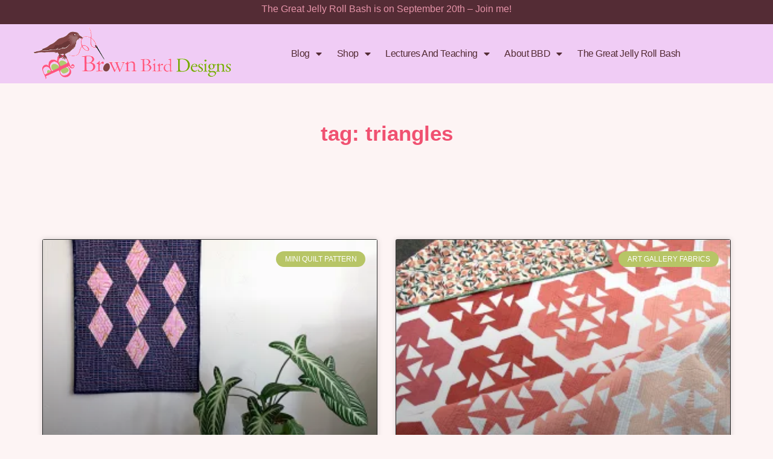

--- FILE ---
content_type: text/html; charset=UTF-8
request_url: https://brownbirddesigns.com/tag/triangles/
body_size: 20394
content:
<!DOCTYPE html>
<html lang="en-US">
<head>
	<meta charset="UTF-8">
	<meta name="viewport" content="width=device-width, initial-scale=1.0, viewport-fit=cover" />		<script type="text/javascript">
/* <![CDATA[ */
window.JetpackScriptData = {"site":{"icon":"https://i0.wp.com/brownbirddesigns.com/wp-content/uploads/2023/06/cropped-bbdicon_venmo.jpg?fit=512%2C512\u0026ssl=1\u0026w=64","title":"brownbirddesigns","host":"unknown","is_wpcom_platform":false}};
/* ]]> */
</script>
<meta name='robots' content='index, follow, max-image-preview:large, max-snippet:-1, max-video-preview:-1' />
	<style>img:is([sizes="auto" i], [sizes^="auto," i]) { contain-intrinsic-size: 3000px 1500px }</style>
	
	<!-- This site is optimized with the Yoast SEO plugin v25.5 - https://yoast.com/wordpress/plugins/seo/ -->
	<title>triangles Archives - brownbirddesigns</title>
	<link rel="canonical" href="https://brownbirddesigns.com/tag/triangles/" />
	<meta property="og:locale" content="en_US" />
	<meta property="og:type" content="article" />
	<meta property="og:title" content="triangles Archives - brownbirddesigns" />
	<meta property="og:url" content="https://brownbirddesigns.com/tag/triangles/" />
	<meta property="og:site_name" content="brownbirddesigns" />
	<meta name="twitter:card" content="summary_large_image" />
	<script type="application/ld+json" class="yoast-schema-graph">{"@context":"https://schema.org","@graph":[{"@type":"CollectionPage","@id":"https://brownbirddesigns.com/tag/triangles/","url":"https://brownbirddesigns.com/tag/triangles/","name":"triangles Archives - brownbirddesigns","isPartOf":{"@id":"https://brownbirddesigns.com/#website"},"primaryImageOfPage":{"@id":"https://brownbirddesigns.com/tag/triangles/#primaryimage"},"image":{"@id":"https://brownbirddesigns.com/tag/triangles/#primaryimage"},"thumbnailUrl":"https://i0.wp.com/brownbirddesigns.com/wp-content/uploads/2024/04/MINIQUILT_SEVENOFDIAMONDS_3.jpg?fit=682%2C617&ssl=1","breadcrumb":{"@id":"https://brownbirddesigns.com/tag/triangles/#breadcrumb"},"inLanguage":"en-US"},{"@type":"ImageObject","inLanguage":"en-US","@id":"https://brownbirddesigns.com/tag/triangles/#primaryimage","url":"https://i0.wp.com/brownbirddesigns.com/wp-content/uploads/2024/04/MINIQUILT_SEVENOFDIAMONDS_3.jpg?fit=682%2C617&ssl=1","contentUrl":"https://i0.wp.com/brownbirddesigns.com/wp-content/uploads/2024/04/MINIQUILT_SEVENOFDIAMONDS_3.jpg?fit=682%2C617&ssl=1","width":682,"height":617},{"@type":"BreadcrumbList","@id":"https://brownbirddesigns.com/tag/triangles/#breadcrumb","itemListElement":[{"@type":"ListItem","position":1,"name":"Home","item":"https://brownbirddesigns.com/"},{"@type":"ListItem","position":2,"name":"triangles"}]},{"@type":"WebSite","@id":"https://brownbirddesigns.com/#website","url":"https://brownbirddesigns.com/","name":"brownbirddesigns","description":"Living a creative quilty life!","publisher":{"@id":"https://brownbirddesigns.com/#/schema/person/43feac278446581994925c615827d07e"},"potentialAction":[{"@type":"SearchAction","target":{"@type":"EntryPoint","urlTemplate":"https://brownbirddesigns.com/?s={search_term_string}"},"query-input":{"@type":"PropertyValueSpecification","valueRequired":true,"valueName":"search_term_string"}}],"inLanguage":"en-US"},{"@type":["Person","Organization"],"@id":"https://brownbirddesigns.com/#/schema/person/43feac278446581994925c615827d07e","name":"Elisabeth DeMoo","image":{"@type":"ImageObject","inLanguage":"en-US","@id":"https://brownbirddesigns.com/#/schema/person/image/","url":"https://i0.wp.com/brownbirddesigns.com/wp-content/uploads/2023/06/bbdlogo.gif?fit=572%2C167&ssl=1","contentUrl":"https://i0.wp.com/brownbirddesigns.com/wp-content/uploads/2023/06/bbdlogo.gif?fit=572%2C167&ssl=1","width":572,"height":167,"caption":"Elisabeth DeMoo"},"logo":{"@id":"https://brownbirddesigns.com/#/schema/person/image/"},"description":"Quilter, Crafter, Hiker &amp; I love to Eat. I am a craft-o-holic. Something inside of me drives me to create and I embrace it. My list of projects in progress is always above 10. I strive to design bold and interesting patterns that are easy to make because I believe that everyone can become a quilter/crafter.","sameAs":["http://www.brownbirddesigns.com"]}]}</script>
	<!-- / Yoast SEO plugin. -->


<link rel='dns-prefetch' href='//brownbirddesigns.com' />
<link rel='dns-prefetch' href='//www.googletagmanager.com' />
<link rel='dns-prefetch' href='//stats.wp.com' />
<link rel='dns-prefetch' href='//fonts.googleapis.com' />
<link rel='dns-prefetch' href='//widgets.wp.com' />
<link rel='dns-prefetch' href='//s0.wp.com' />
<link rel='dns-prefetch' href='//0.gravatar.com' />
<link rel='dns-prefetch' href='//1.gravatar.com' />
<link rel='dns-prefetch' href='//2.gravatar.com' />
<link rel='dns-prefetch' href='//pagead2.googlesyndication.com' />
<link rel='preconnect' href='//i0.wp.com' />
<link rel='preconnect' href='//c0.wp.com' />
<link rel="alternate" type="application/rss+xml" title="brownbirddesigns &raquo; Feed" href="https://brownbirddesigns.com/feed/" />
<link rel="alternate" type="application/rss+xml" title="brownbirddesigns &raquo; Comments Feed" href="https://brownbirddesigns.com/comments/feed/" />
<link rel="alternate" type="application/rss+xml" title="brownbirddesigns &raquo; triangles Tag Feed" href="https://brownbirddesigns.com/tag/triangles/feed/" />
<script type="text/javascript">
/* <![CDATA[ */
window._wpemojiSettings = {"baseUrl":"https:\/\/s.w.org\/images\/core\/emoji\/16.0.1\/72x72\/","ext":".png","svgUrl":"https:\/\/s.w.org\/images\/core\/emoji\/16.0.1\/svg\/","svgExt":".svg","source":{"concatemoji":"https:\/\/brownbirddesigns.com\/wp-includes\/js\/wp-emoji-release.min.js?ver=6.8.2"}};
/*! This file is auto-generated */
!function(s,n){var o,i,e;function c(e){try{var t={supportTests:e,timestamp:(new Date).valueOf()};sessionStorage.setItem(o,JSON.stringify(t))}catch(e){}}function p(e,t,n){e.clearRect(0,0,e.canvas.width,e.canvas.height),e.fillText(t,0,0);var t=new Uint32Array(e.getImageData(0,0,e.canvas.width,e.canvas.height).data),a=(e.clearRect(0,0,e.canvas.width,e.canvas.height),e.fillText(n,0,0),new Uint32Array(e.getImageData(0,0,e.canvas.width,e.canvas.height).data));return t.every(function(e,t){return e===a[t]})}function u(e,t){e.clearRect(0,0,e.canvas.width,e.canvas.height),e.fillText(t,0,0);for(var n=e.getImageData(16,16,1,1),a=0;a<n.data.length;a++)if(0!==n.data[a])return!1;return!0}function f(e,t,n,a){switch(t){case"flag":return n(e,"\ud83c\udff3\ufe0f\u200d\u26a7\ufe0f","\ud83c\udff3\ufe0f\u200b\u26a7\ufe0f")?!1:!n(e,"\ud83c\udde8\ud83c\uddf6","\ud83c\udde8\u200b\ud83c\uddf6")&&!n(e,"\ud83c\udff4\udb40\udc67\udb40\udc62\udb40\udc65\udb40\udc6e\udb40\udc67\udb40\udc7f","\ud83c\udff4\u200b\udb40\udc67\u200b\udb40\udc62\u200b\udb40\udc65\u200b\udb40\udc6e\u200b\udb40\udc67\u200b\udb40\udc7f");case"emoji":return!a(e,"\ud83e\udedf")}return!1}function g(e,t,n,a){var r="undefined"!=typeof WorkerGlobalScope&&self instanceof WorkerGlobalScope?new OffscreenCanvas(300,150):s.createElement("canvas"),o=r.getContext("2d",{willReadFrequently:!0}),i=(o.textBaseline="top",o.font="600 32px Arial",{});return e.forEach(function(e){i[e]=t(o,e,n,a)}),i}function t(e){var t=s.createElement("script");t.src=e,t.defer=!0,s.head.appendChild(t)}"undefined"!=typeof Promise&&(o="wpEmojiSettingsSupports",i=["flag","emoji"],n.supports={everything:!0,everythingExceptFlag:!0},e=new Promise(function(e){s.addEventListener("DOMContentLoaded",e,{once:!0})}),new Promise(function(t){var n=function(){try{var e=JSON.parse(sessionStorage.getItem(o));if("object"==typeof e&&"number"==typeof e.timestamp&&(new Date).valueOf()<e.timestamp+604800&&"object"==typeof e.supportTests)return e.supportTests}catch(e){}return null}();if(!n){if("undefined"!=typeof Worker&&"undefined"!=typeof OffscreenCanvas&&"undefined"!=typeof URL&&URL.createObjectURL&&"undefined"!=typeof Blob)try{var e="postMessage("+g.toString()+"("+[JSON.stringify(i),f.toString(),p.toString(),u.toString()].join(",")+"));",a=new Blob([e],{type:"text/javascript"}),r=new Worker(URL.createObjectURL(a),{name:"wpTestEmojiSupports"});return void(r.onmessage=function(e){c(n=e.data),r.terminate(),t(n)})}catch(e){}c(n=g(i,f,p,u))}t(n)}).then(function(e){for(var t in e)n.supports[t]=e[t],n.supports.everything=n.supports.everything&&n.supports[t],"flag"!==t&&(n.supports.everythingExceptFlag=n.supports.everythingExceptFlag&&n.supports[t]);n.supports.everythingExceptFlag=n.supports.everythingExceptFlag&&!n.supports.flag,n.DOMReady=!1,n.readyCallback=function(){n.DOMReady=!0}}).then(function(){return e}).then(function(){var e;n.supports.everything||(n.readyCallback(),(e=n.source||{}).concatemoji?t(e.concatemoji):e.wpemoji&&e.twemoji&&(t(e.twemoji),t(e.wpemoji)))}))}((window,document),window._wpemojiSettings);
/* ]]> */
</script>
<style id='wp-emoji-styles-inline-css' type='text/css'>

	img.wp-smiley, img.emoji {
		display: inline !important;
		border: none !important;
		box-shadow: none !important;
		height: 1em !important;
		width: 1em !important;
		margin: 0 0.07em !important;
		vertical-align: -0.1em !important;
		background: none !important;
		padding: 0 !important;
	}
</style>
<link rel='stylesheet' id='wp-block-library-css' href='https://c0.wp.com/c/6.8.2/wp-includes/css/dist/block-library/style.min.css' type='text/css' media='all' />
<style id='classic-theme-styles-inline-css' type='text/css'>
/*! This file is auto-generated */
.wp-block-button__link{color:#fff;background-color:#32373c;border-radius:9999px;box-shadow:none;text-decoration:none;padding:calc(.667em + 2px) calc(1.333em + 2px);font-size:1.125em}.wp-block-file__button{background:#32373c;color:#fff;text-decoration:none}
</style>
<style id='global-styles-inline-css' type='text/css'>
:root{--wp--preset--aspect-ratio--square: 1;--wp--preset--aspect-ratio--4-3: 4/3;--wp--preset--aspect-ratio--3-4: 3/4;--wp--preset--aspect-ratio--3-2: 3/2;--wp--preset--aspect-ratio--2-3: 2/3;--wp--preset--aspect-ratio--16-9: 16/9;--wp--preset--aspect-ratio--9-16: 9/16;--wp--preset--color--black: #000000;--wp--preset--color--cyan-bluish-gray: #abb8c3;--wp--preset--color--white: #ffffff;--wp--preset--color--pale-pink: #f78da7;--wp--preset--color--vivid-red: #cf2e2e;--wp--preset--color--luminous-vivid-orange: #ff6900;--wp--preset--color--luminous-vivid-amber: #fcb900;--wp--preset--color--light-green-cyan: #7bdcb5;--wp--preset--color--vivid-green-cyan: #00d084;--wp--preset--color--pale-cyan-blue: #8ed1fc;--wp--preset--color--vivid-cyan-blue: #0693e3;--wp--preset--color--vivid-purple: #9b51e0;--wp--preset--color--grayish-orange: #C2BAB6;--wp--preset--color--light-grayish-orange: #DCD5CF;--wp--preset--color--dark-grayish-orange: #ABA09A;--wp--preset--color--light-gray: #E3DCD2;--wp--preset--gradient--vivid-cyan-blue-to-vivid-purple: linear-gradient(135deg,rgba(6,147,227,1) 0%,rgb(155,81,224) 100%);--wp--preset--gradient--light-green-cyan-to-vivid-green-cyan: linear-gradient(135deg,rgb(122,220,180) 0%,rgb(0,208,130) 100%);--wp--preset--gradient--luminous-vivid-amber-to-luminous-vivid-orange: linear-gradient(135deg,rgba(252,185,0,1) 0%,rgba(255,105,0,1) 100%);--wp--preset--gradient--luminous-vivid-orange-to-vivid-red: linear-gradient(135deg,rgba(255,105,0,1) 0%,rgb(207,46,46) 100%);--wp--preset--gradient--very-light-gray-to-cyan-bluish-gray: linear-gradient(135deg,rgb(238,238,238) 0%,rgb(169,184,195) 100%);--wp--preset--gradient--cool-to-warm-spectrum: linear-gradient(135deg,rgb(74,234,220) 0%,rgb(151,120,209) 20%,rgb(207,42,186) 40%,rgb(238,44,130) 60%,rgb(251,105,98) 80%,rgb(254,248,76) 100%);--wp--preset--gradient--blush-light-purple: linear-gradient(135deg,rgb(255,206,236) 0%,rgb(152,150,240) 100%);--wp--preset--gradient--blush-bordeaux: linear-gradient(135deg,rgb(254,205,165) 0%,rgb(254,45,45) 50%,rgb(107,0,62) 100%);--wp--preset--gradient--luminous-dusk: linear-gradient(135deg,rgb(255,203,112) 0%,rgb(199,81,192) 50%,rgb(65,88,208) 100%);--wp--preset--gradient--pale-ocean: linear-gradient(135deg,rgb(255,245,203) 0%,rgb(182,227,212) 50%,rgb(51,167,181) 100%);--wp--preset--gradient--electric-grass: linear-gradient(135deg,rgb(202,248,128) 0%,rgb(113,206,126) 100%);--wp--preset--gradient--midnight: linear-gradient(135deg,rgb(2,3,129) 0%,rgb(40,116,252) 100%);--wp--preset--font-size--small: 13px;--wp--preset--font-size--medium: 20px;--wp--preset--font-size--large: 36px;--wp--preset--font-size--x-large: 42px;--wp--preset--spacing--20: 0.44rem;--wp--preset--spacing--30: 0.67rem;--wp--preset--spacing--40: 1rem;--wp--preset--spacing--50: 1.5rem;--wp--preset--spacing--60: 2.25rem;--wp--preset--spacing--70: 3.38rem;--wp--preset--spacing--80: 5.06rem;--wp--preset--shadow--natural: 6px 6px 9px rgba(0, 0, 0, 0.2);--wp--preset--shadow--deep: 12px 12px 50px rgba(0, 0, 0, 0.4);--wp--preset--shadow--sharp: 6px 6px 0px rgba(0, 0, 0, 0.2);--wp--preset--shadow--outlined: 6px 6px 0px -3px rgba(255, 255, 255, 1), 6px 6px rgba(0, 0, 0, 1);--wp--preset--shadow--crisp: 6px 6px 0px rgba(0, 0, 0, 1);}:where(.is-layout-flex){gap: 0.5em;}:where(.is-layout-grid){gap: 0.5em;}body .is-layout-flex{display: flex;}.is-layout-flex{flex-wrap: wrap;align-items: center;}.is-layout-flex > :is(*, div){margin: 0;}body .is-layout-grid{display: grid;}.is-layout-grid > :is(*, div){margin: 0;}:where(.wp-block-columns.is-layout-flex){gap: 2em;}:where(.wp-block-columns.is-layout-grid){gap: 2em;}:where(.wp-block-post-template.is-layout-flex){gap: 1.25em;}:where(.wp-block-post-template.is-layout-grid){gap: 1.25em;}.has-black-color{color: var(--wp--preset--color--black) !important;}.has-cyan-bluish-gray-color{color: var(--wp--preset--color--cyan-bluish-gray) !important;}.has-white-color{color: var(--wp--preset--color--white) !important;}.has-pale-pink-color{color: var(--wp--preset--color--pale-pink) !important;}.has-vivid-red-color{color: var(--wp--preset--color--vivid-red) !important;}.has-luminous-vivid-orange-color{color: var(--wp--preset--color--luminous-vivid-orange) !important;}.has-luminous-vivid-amber-color{color: var(--wp--preset--color--luminous-vivid-amber) !important;}.has-light-green-cyan-color{color: var(--wp--preset--color--light-green-cyan) !important;}.has-vivid-green-cyan-color{color: var(--wp--preset--color--vivid-green-cyan) !important;}.has-pale-cyan-blue-color{color: var(--wp--preset--color--pale-cyan-blue) !important;}.has-vivid-cyan-blue-color{color: var(--wp--preset--color--vivid-cyan-blue) !important;}.has-vivid-purple-color{color: var(--wp--preset--color--vivid-purple) !important;}.has-black-background-color{background-color: var(--wp--preset--color--black) !important;}.has-cyan-bluish-gray-background-color{background-color: var(--wp--preset--color--cyan-bluish-gray) !important;}.has-white-background-color{background-color: var(--wp--preset--color--white) !important;}.has-pale-pink-background-color{background-color: var(--wp--preset--color--pale-pink) !important;}.has-vivid-red-background-color{background-color: var(--wp--preset--color--vivid-red) !important;}.has-luminous-vivid-orange-background-color{background-color: var(--wp--preset--color--luminous-vivid-orange) !important;}.has-luminous-vivid-amber-background-color{background-color: var(--wp--preset--color--luminous-vivid-amber) !important;}.has-light-green-cyan-background-color{background-color: var(--wp--preset--color--light-green-cyan) !important;}.has-vivid-green-cyan-background-color{background-color: var(--wp--preset--color--vivid-green-cyan) !important;}.has-pale-cyan-blue-background-color{background-color: var(--wp--preset--color--pale-cyan-blue) !important;}.has-vivid-cyan-blue-background-color{background-color: var(--wp--preset--color--vivid-cyan-blue) !important;}.has-vivid-purple-background-color{background-color: var(--wp--preset--color--vivid-purple) !important;}.has-black-border-color{border-color: var(--wp--preset--color--black) !important;}.has-cyan-bluish-gray-border-color{border-color: var(--wp--preset--color--cyan-bluish-gray) !important;}.has-white-border-color{border-color: var(--wp--preset--color--white) !important;}.has-pale-pink-border-color{border-color: var(--wp--preset--color--pale-pink) !important;}.has-vivid-red-border-color{border-color: var(--wp--preset--color--vivid-red) !important;}.has-luminous-vivid-orange-border-color{border-color: var(--wp--preset--color--luminous-vivid-orange) !important;}.has-luminous-vivid-amber-border-color{border-color: var(--wp--preset--color--luminous-vivid-amber) !important;}.has-light-green-cyan-border-color{border-color: var(--wp--preset--color--light-green-cyan) !important;}.has-vivid-green-cyan-border-color{border-color: var(--wp--preset--color--vivid-green-cyan) !important;}.has-pale-cyan-blue-border-color{border-color: var(--wp--preset--color--pale-cyan-blue) !important;}.has-vivid-cyan-blue-border-color{border-color: var(--wp--preset--color--vivid-cyan-blue) !important;}.has-vivid-purple-border-color{border-color: var(--wp--preset--color--vivid-purple) !important;}.has-vivid-cyan-blue-to-vivid-purple-gradient-background{background: var(--wp--preset--gradient--vivid-cyan-blue-to-vivid-purple) !important;}.has-light-green-cyan-to-vivid-green-cyan-gradient-background{background: var(--wp--preset--gradient--light-green-cyan-to-vivid-green-cyan) !important;}.has-luminous-vivid-amber-to-luminous-vivid-orange-gradient-background{background: var(--wp--preset--gradient--luminous-vivid-amber-to-luminous-vivid-orange) !important;}.has-luminous-vivid-orange-to-vivid-red-gradient-background{background: var(--wp--preset--gradient--luminous-vivid-orange-to-vivid-red) !important;}.has-very-light-gray-to-cyan-bluish-gray-gradient-background{background: var(--wp--preset--gradient--very-light-gray-to-cyan-bluish-gray) !important;}.has-cool-to-warm-spectrum-gradient-background{background: var(--wp--preset--gradient--cool-to-warm-spectrum) !important;}.has-blush-light-purple-gradient-background{background: var(--wp--preset--gradient--blush-light-purple) !important;}.has-blush-bordeaux-gradient-background{background: var(--wp--preset--gradient--blush-bordeaux) !important;}.has-luminous-dusk-gradient-background{background: var(--wp--preset--gradient--luminous-dusk) !important;}.has-pale-ocean-gradient-background{background: var(--wp--preset--gradient--pale-ocean) !important;}.has-electric-grass-gradient-background{background: var(--wp--preset--gradient--electric-grass) !important;}.has-midnight-gradient-background{background: var(--wp--preset--gradient--midnight) !important;}.has-small-font-size{font-size: var(--wp--preset--font-size--small) !important;}.has-medium-font-size{font-size: var(--wp--preset--font-size--medium) !important;}.has-large-font-size{font-size: var(--wp--preset--font-size--large) !important;}.has-x-large-font-size{font-size: var(--wp--preset--font-size--x-large) !important;}
:where(.wp-block-post-template.is-layout-flex){gap: 1.25em;}:where(.wp-block-post-template.is-layout-grid){gap: 1.25em;}
:where(.wp-block-columns.is-layout-flex){gap: 2em;}:where(.wp-block-columns.is-layout-grid){gap: 2em;}
:root :where(.wp-block-pullquote){font-size: 1.5em;line-height: 1.6;}
</style>
<link rel='stylesheet' id='willa-style-css' href='https://brownbirddesigns.com/wp-content/themes/willa/style.css?ver=6.8.2' type='text/css' media='all' />
<link rel='stylesheet' id='willa-responsive-css' href='https://brownbirddesigns.com/wp-content/themes/willa/css/responsive.css?ver=6.8.2' type='text/css' media='all' />
<link rel='stylesheet' id='willa-google-fonts-css' href='//fonts.googleapis.com/css?family=Roboto+Mono%3A300%2C400%7CRaleway%3A400%2C400i%2C700' type='text/css' media='all' />
<link rel='stylesheet' id='jetpack_likes-css' href='https://c0.wp.com/p/jetpack/14.8/modules/likes/style.css' type='text/css' media='all' />
<link rel='stylesheet' id='elementor-frontend-css' href='https://brownbirddesigns.com/wp-content/plugins/elementor/assets/css/frontend.min.css?ver=3.30.2' type='text/css' media='all' />
<link rel='stylesheet' id='widget-social-icons-css' href='https://brownbirddesigns.com/wp-content/plugins/elementor/assets/css/widget-social-icons.min.css?ver=3.30.2' type='text/css' media='all' />
<link rel='stylesheet' id='e-apple-webkit-css' href='https://brownbirddesigns.com/wp-content/plugins/elementor/assets/css/conditionals/apple-webkit.min.css?ver=3.30.2' type='text/css' media='all' />
<link rel='stylesheet' id='widget-image-css' href='https://brownbirddesigns.com/wp-content/plugins/elementor/assets/css/widget-image.min.css?ver=3.30.2' type='text/css' media='all' />
<link rel='stylesheet' id='widget-nav-menu-css' href='https://brownbirddesigns.com/wp-content/plugins/elementor-pro/assets/css/widget-nav-menu.min.css?ver=3.30.0' type='text/css' media='all' />
<link rel='stylesheet' id='widget-heading-css' href='https://brownbirddesigns.com/wp-content/plugins/elementor/assets/css/widget-heading.min.css?ver=3.30.2' type='text/css' media='all' />
<link rel='stylesheet' id='widget-posts-css' href='https://brownbirddesigns.com/wp-content/plugins/elementor-pro/assets/css/widget-posts.min.css?ver=3.30.0' type='text/css' media='all' />
<link rel='stylesheet' id='widget-call-to-action-css' href='https://brownbirddesigns.com/wp-content/plugins/elementor-pro/assets/css/widget-call-to-action.min.css?ver=3.30.0' type='text/css' media='all' />
<link rel='stylesheet' id='e-transitions-css' href='https://brownbirddesigns.com/wp-content/plugins/elementor-pro/assets/css/conditionals/transitions.min.css?ver=3.30.0' type='text/css' media='all' />
<link rel='stylesheet' id='swiper-css' href='https://brownbirddesigns.com/wp-content/plugins/elementor/assets/lib/swiper/v8/css/swiper.min.css?ver=8.4.5' type='text/css' media='all' />
<link rel='stylesheet' id='e-swiper-css' href='https://brownbirddesigns.com/wp-content/plugins/elementor/assets/css/conditionals/e-swiper.min.css?ver=3.30.2' type='text/css' media='all' />
<link rel='stylesheet' id='elementor-icons-css' href='https://brownbirddesigns.com/wp-content/plugins/elementor/assets/lib/eicons/css/elementor-icons.min.css?ver=5.43.0' type='text/css' media='all' />
<link rel='stylesheet' id='elementor-post-11-css' href='https://brownbirddesigns.com/wp-content/uploads/elementor/css/post-11.css?ver=1752872854' type='text/css' media='all' />
<link rel='stylesheet' id='elementor-post-11098-css' href='https://brownbirddesigns.com/wp-content/uploads/elementor/css/post-11098.css?ver=1752872854' type='text/css' media='all' />
<link rel='stylesheet' id='elementor-post-299-css' href='https://brownbirddesigns.com/wp-content/uploads/elementor/css/post-299.css?ver=1767032978' type='text/css' media='all' />
<link rel='stylesheet' id='elementor-post-4880-css' href='https://brownbirddesigns.com/wp-content/uploads/elementor/css/post-4880.css?ver=1763577200' type='text/css' media='all' />
<link rel='stylesheet' id='elementor-gf-local-roboto-css' href='https://brownbirddesigns.com/wp-content/uploads/elementor/google-fonts/css/roboto.css?ver=1752872863' type='text/css' media='all' />
<link rel='stylesheet' id='elementor-gf-local-robotoslab-css' href='https://brownbirddesigns.com/wp-content/uploads/elementor/google-fonts/css/robotoslab.css?ver=1752872867' type='text/css' media='all' />
<link rel='stylesheet' id='elementor-icons-shared-0-css' href='https://brownbirddesigns.com/wp-content/plugins/elementor/assets/lib/font-awesome/css/fontawesome.min.css?ver=5.15.3' type='text/css' media='all' />
<link rel='stylesheet' id='elementor-icons-fa-brands-css' href='https://brownbirddesigns.com/wp-content/plugins/elementor/assets/lib/font-awesome/css/brands.min.css?ver=5.15.3' type='text/css' media='all' />
<link rel='stylesheet' id='elementor-icons-fa-solid-css' href='https://brownbirddesigns.com/wp-content/plugins/elementor/assets/lib/font-awesome/css/solid.min.css?ver=5.15.3' type='text/css' media='all' />
<script type="text/javascript" src="https://c0.wp.com/c/6.8.2/wp-includes/js/jquery/jquery.min.js" id="jquery-core-js"></script>
<script type="text/javascript" src="https://c0.wp.com/c/6.8.2/wp-includes/js/jquery/jquery-migrate.min.js" id="jquery-migrate-js"></script>

<!-- Google tag (gtag.js) snippet added by Site Kit -->

<!-- Google Analytics snippet added by Site Kit -->
<script type="text/javascript" src="https://www.googletagmanager.com/gtag/js?id=GT-TNH97B8J" id="google_gtagjs-js" async></script>
<script type="text/javascript" id="google_gtagjs-js-after">
/* <![CDATA[ */
window.dataLayer = window.dataLayer || [];function gtag(){dataLayer.push(arguments);}
gtag("set","linker",{"domains":["brownbirddesigns.com"]});
gtag("js", new Date());
gtag("set", "developer_id.dZTNiMT", true);
gtag("config", "GT-TNH97B8J");
/* ]]> */
</script>

<!-- End Google tag (gtag.js) snippet added by Site Kit -->
<link rel="https://api.w.org/" href="https://brownbirddesigns.com/wp-json/" /><link rel="alternate" title="JSON" type="application/json" href="https://brownbirddesigns.com/wp-json/wp/v2/tags/855" /><link rel="EditURI" type="application/rsd+xml" title="RSD" href="https://brownbirddesigns.com/xmlrpc.php?rsd" />
<meta name="generator" content="WordPress 6.8.2" />
<meta name="generator" content="Site Kit by Google 1.157.0" />	<style>img#wpstats{display:none}</style>
			
	<style  class="willa-customizer-styles" type="text/css"> 

				body, .woocommerce div.product .woocommerce-tabs ul.tabs li { background-color: #fbf4f4; }
						body, .willa-wp-links a, .willa-reply a, .willa-edit a, .wp-block-categories li a, .wp-block-archives li a, input, textarea, select { color: #474747; }
			.willa-edit a:before, input, textarea, select { border-color: #474747; }
			#willa-sidebar .zoom-instagram-widget__follow-me a { color: #474747 !important; }
						h1, h2, h3, h4, h5, h6, .willa-author-content h5, .willa-author-content h5 a, .willa-comment-author, .willa-comment-author a, .willa-wp-links .page-links-title, 
			.willa-side-title a, .wp-block-latest-posts li a, a.wp-block-latest-comments__comment-author, a.wp-block-latest-comments__comment-link,
			.woocommerce #reviews #comments ol.commentlist li .meta, #willa-sidebar .zoom-instagram-widget .widget-title, .willa-recent-posts-widget .widget-title { 
				color: #4f2e35; }
						blockquote, blockquote.wp-block-quote.has-text-align-right { border-color: #4f2e35; }
						blockquote p { color: #bf5679; }
						.willa-footer-subscription-section .willa-shortcode-subscription-form input[type="submit"],
			.willa-inline-subscription-section input[type="submit"] { background-color: #4f2e35; }
						.willa-footer-subscription-section .willa-shortcode-subscription-form input[type="submit"]:hover,
			.willa-inline-subscription-section input[type="submit"]:hover { background-color: #d68bb9; }
			.willa-shortcode-subscription-form .formkit-submit:hover, .willa-inline-subscription-section .formkit-submit:hover { background-color: #d68bb9 !important; }
			
	</style>
    
<!-- Google AdSense meta tags added by Site Kit -->
<meta name="google-adsense-platform-account" content="ca-host-pub-2644536267352236">
<meta name="google-adsense-platform-domain" content="sitekit.withgoogle.com">
<!-- End Google AdSense meta tags added by Site Kit -->
<meta name="generator" content="Elementor 3.30.2; features: additional_custom_breakpoints; settings: css_print_method-external, google_font-enabled, font_display-swap">
			<style>
				.e-con.e-parent:nth-of-type(n+4):not(.e-lazyloaded):not(.e-no-lazyload),
				.e-con.e-parent:nth-of-type(n+4):not(.e-lazyloaded):not(.e-no-lazyload) * {
					background-image: none !important;
				}
				@media screen and (max-height: 1024px) {
					.e-con.e-parent:nth-of-type(n+3):not(.e-lazyloaded):not(.e-no-lazyload),
					.e-con.e-parent:nth-of-type(n+3):not(.e-lazyloaded):not(.e-no-lazyload) * {
						background-image: none !important;
					}
				}
				@media screen and (max-height: 640px) {
					.e-con.e-parent:nth-of-type(n+2):not(.e-lazyloaded):not(.e-no-lazyload),
					.e-con.e-parent:nth-of-type(n+2):not(.e-lazyloaded):not(.e-no-lazyload) * {
						background-image: none !important;
					}
				}
			</style>
			
<!-- Google AdSense snippet added by Site Kit -->
<script type="text/javascript" async="async" src="https://pagead2.googlesyndication.com/pagead/js/adsbygoogle.js?client=ca-pub-3978142479913650&amp;host=ca-host-pub-2644536267352236" crossorigin="anonymous"></script>

<!-- End Google AdSense snippet added by Site Kit -->
<link rel="icon" href="https://i0.wp.com/brownbirddesigns.com/wp-content/uploads/2023/06/cropped-bbdicon_venmo.jpg?fit=32%2C32&#038;ssl=1" sizes="32x32" />
<link rel="icon" href="https://i0.wp.com/brownbirddesigns.com/wp-content/uploads/2023/06/cropped-bbdicon_venmo.jpg?fit=192%2C192&#038;ssl=1" sizes="192x192" />
<link rel="apple-touch-icon" href="https://i0.wp.com/brownbirddesigns.com/wp-content/uploads/2023/06/cropped-bbdicon_venmo.jpg?fit=180%2C180&#038;ssl=1" />
<meta name="msapplication-TileImage" content="https://i0.wp.com/brownbirddesigns.com/wp-content/uploads/2023/06/cropped-bbdicon_venmo.jpg?fit=270%2C270&#038;ssl=1" />
</head>
<body class="archive tag tag-triangles tag-855 wp-custom-logo wp-embed-responsive wp-theme-willa elementor-page-4880 elementor-default elementor-template-full-width elementor-kit-11">
		<div data-elementor-type="header" data-elementor-id="11098" class="elementor elementor-11098 elementor-location-header" data-elementor-post-type="elementor_library">
					<section class="elementor-section elementor-top-section elementor-element elementor-element-22685d1 elementor-section-boxed elementor-section-height-default elementor-section-height-default" data-id="22685d1" data-element_type="section" data-settings="{&quot;background_background&quot;:&quot;classic&quot;}">
						<div class="elementor-container elementor-column-gap-default">
					<div class="elementor-column elementor-col-100 elementor-top-column elementor-element elementor-element-8631340" data-id="8631340" data-element_type="column">
			<div class="elementor-widget-wrap elementor-element-populated">
						<div class="elementor-element elementor-element-b2b6e87 elementor-widget elementor-widget-text-editor" data-id="b2b6e87" data-element_type="widget" data-widget_type="text-editor.default">
				<div class="elementor-widget-container">
									<p><a href="https://www.thegreatjellyrollbash.com/#/">The Great Jelly Roll Bash is on September 20th &#8211; Join me!</a></p>								</div>
				</div>
				<div class="elementor-element elementor-element-bdc0ce6 elementor-grid-3 e-grid-align-right elementor-shape-rounded elementor-widget elementor-widget-social-icons" data-id="bdc0ce6" data-element_type="widget" data-widget_type="social-icons.default">
				<div class="elementor-widget-container">
							<div class="elementor-social-icons-wrapper elementor-grid" role="list">
							<span class="elementor-grid-item" role="listitem">
					<a class="elementor-icon elementor-social-icon elementor-social-icon-facebook elementor-repeater-item-6b4448f" target="_blank">
						<span class="elementor-screen-only">Facebook</span>
						<i class="fab fa-facebook"></i>					</a>
				</span>
							<span class="elementor-grid-item" role="listitem">
					<a class="elementor-icon elementor-social-icon elementor-social-icon-twitter elementor-repeater-item-4601432" target="_blank">
						<span class="elementor-screen-only">Twitter</span>
						<i class="fab fa-twitter"></i>					</a>
				</span>
							<span class="elementor-grid-item" role="listitem">
					<a class="elementor-icon elementor-social-icon elementor-social-icon-youtube elementor-repeater-item-43df06d" target="_blank">
						<span class="elementor-screen-only">Youtube</span>
						<i class="fab fa-youtube"></i>					</a>
				</span>
					</div>
						</div>
				</div>
					</div>
		</div>
					</div>
		</section>
				<header class="elementor-section elementor-top-section elementor-element elementor-element-1ed9e53c elementor-section-full_width elementor-section-height-min-height elementor-section-content-middle elementor-section-height-default elementor-section-items-middle" data-id="1ed9e53c" data-element_type="section" data-settings="{&quot;background_background&quot;:&quot;classic&quot;}">
						<div class="elementor-container elementor-column-gap-no">
					<div class="elementor-column elementor-col-33 elementor-top-column elementor-element elementor-element-71c2a4f7" data-id="71c2a4f7" data-element_type="column">
			<div class="elementor-widget-wrap elementor-element-populated">
						<div class="elementor-element elementor-element-605af30c elementor-widget__width-inherit elementor-widget elementor-widget-image" data-id="605af30c" data-element_type="widget" data-widget_type="image.default">
				<div class="elementor-widget-container">
																<a href="https://brownbirddesigns.com">
							<img fetchpriority="high" width="572" height="167" src="https://i0.wp.com/brownbirddesigns.com/wp-content/uploads/2023/06/bbdlogo.gif?resize=572%2C167&amp;ssl=1" class="attachment-willa-full-thumb size-willa-full-thumb wp-image-12" alt="Brown Bird Designs" />								</a>
															</div>
				</div>
					</div>
		</div>
				<header class="elementor-column elementor-col-66 elementor-top-column elementor-element elementor-element-5824007e" data-id="5824007e" data-element_type="column">
			<div class="elementor-widget-wrap elementor-element-populated">
						<div class="elementor-element elementor-element-1e4dce41 elementor-nav-menu--stretch elementor-widget__width-initial elementor-nav-menu__text-align-center elementor-nav-menu--dropdown-tablet elementor-nav-menu--toggle elementor-nav-menu--burger elementor-widget elementor-widget-nav-menu" data-id="1e4dce41" data-element_type="widget" data-settings="{&quot;full_width&quot;:&quot;stretch&quot;,&quot;layout&quot;:&quot;horizontal&quot;,&quot;submenu_icon&quot;:{&quot;value&quot;:&quot;&lt;i class=\&quot;fas fa-caret-down\&quot;&gt;&lt;\/i&gt;&quot;,&quot;library&quot;:&quot;fa-solid&quot;},&quot;toggle&quot;:&quot;burger&quot;}" data-widget_type="nav-menu.default">
				<div class="elementor-widget-container">
								<nav aria-label="Menu" class="elementor-nav-menu--main elementor-nav-menu__container elementor-nav-menu--layout-horizontal e--pointer-background e--animation-sweep-right">
				<ul id="menu-1-1e4dce41" class="elementor-nav-menu"><li class="menu-item menu-item-type-post_type menu-item-object-page menu-item-has-children menu-item-12892"><a href="https://brownbirddesigns.com/brow-bird-designs-blog/" class="elementor-item">Blog</a>
<ul class="sub-menu elementor-nav-menu--dropdown">
	<li class="menu-item menu-item-type-custom menu-item-object-custom menu-item-has-children menu-item-15701"><a href="https://brownbirddesigns.com/quilts-i-have-made/" class="elementor-sub-item">Quilting</a>
	<ul class="sub-menu elementor-nav-menu--dropdown">
		<li class="menu-item menu-item-type-post_type menu-item-object-page menu-item-8898"><a href="https://brownbirddesigns.com/quilts-i-have-made/" class="elementor-sub-item">Quilts I have made</a></li>
		<li class="menu-item menu-item-type-post_type menu-item-object-page menu-item-10750"><a href="https://brownbirddesigns.com/quilt-backs/" class="elementor-sub-item">Quilt Backs</a></li>
		<li class="menu-item menu-item-type-taxonomy menu-item-object-category menu-item-16145"><a href="https://brownbirddesigns.com/category/pattern/" class="elementor-sub-item">My Patterns</a></li>
		<li class="menu-item menu-item-type-taxonomy menu-item-object-category menu-item-18566"><a href="https://brownbirddesigns.com/category/pattern-extras/" class="elementor-sub-item">PATTERN EXTRAS</a></li>
		<li class="menu-item menu-item-type-custom menu-item-object-custom menu-item-15697"><a href="https://brownbirddesigns.com/category/quilt-blocks/" class="elementor-sub-item">Quilt Blocks</a></li>
		<li class="menu-item menu-item-type-custom menu-item-object-custom menu-item-15702"><a href="https://brownbirddesigns.com/category/interview/" class="elementor-sub-item">Interviews</a></li>
		<li class="menu-item menu-item-type-custom menu-item-object-custom menu-item-15696"><a href="https://brownbirddesigns.com/category/blog/charitable-work/" class="elementor-sub-item">Charity Quilting</a></li>
		<li class="menu-item menu-item-type-custom menu-item-object-custom menu-item-15694"><a href="https://brownbirddesigns.com/category/blog/stash-buster/" class="elementor-sub-item">Stash Busting</a></li>
		<li class="menu-item menu-item-type-taxonomy menu-item-object-category menu-item-11121"><a href="https://brownbirddesigns.com/category/blog/informational/" class="elementor-sub-item">Technique Builder</a></li>
	</ul>
</li>
	<li class="menu-item menu-item-type-custom menu-item-object-custom menu-item-has-children menu-item-15699"><a href="https://brownbirddesigns.com/category/free-quilt-pattern/" class="elementor-sub-item">Freebies</a>
	<ul class="sub-menu elementor-nav-menu--dropdown">
		<li class="menu-item menu-item-type-custom menu-item-object-custom menu-item-15695"><a href="https://brownbirddesigns.com/category/blog/Printable-download/" class="elementor-sub-item">Printable Downloads</a></li>
		<li class="menu-item menu-item-type-taxonomy menu-item-object-category menu-item-11110"><a href="https://brownbirddesigns.com/category/tutorial/" class="elementor-sub-item">Tutorials</a></li>
		<li class="menu-item menu-item-type-custom menu-item-object-custom menu-item-15698"><a href="https://brownbirddesigns.com/category/free-quilt-pattern/" class="elementor-sub-item">Free Quilt Patterns</a></li>
	</ul>
</li>
	<li class="menu-item menu-item-type-post_type menu-item-object-page menu-item-10937"><a href="https://brownbirddesigns.com/other-projects/" class="elementor-sub-item">Quick Makes</a></li>
	<li class="menu-item menu-item-type-custom menu-item-object-custom menu-item-15700"><a href="https://brownbirddesigns.com/category/blog/Halloween/" class="elementor-sub-item">Halloween Project</a></li>
</ul>
</li>
<li class="menu-item menu-item-type-custom menu-item-object-custom menu-item-has-children menu-item-10717"><a href="https://www.elisabethdemoo.com/" class="elementor-item">Shop</a>
<ul class="sub-menu elementor-nav-menu--dropdown">
	<li class="menu-item menu-item-type-post_type menu-item-object-page menu-item-11042"><a href="https://brownbirddesigns.com/promotions/" class="elementor-sub-item">Deals &#038; More</a></li>
	<li class="menu-item menu-item-type-custom menu-item-object-custom menu-item-10719"><a href="https://www.elisabethdemoo.com/bbdshop/patterns" class="elementor-sub-item">Patterns</a></li>
	<li class="menu-item menu-item-type-custom menu-item-object-custom menu-item-16659"><a href="https://www.elisabethdemoo.com/bbdshop/quilt-block-patterns" class="elementor-sub-item">Quilt Blocks</a></li>
	<li class="menu-item menu-item-type-custom menu-item-object-custom menu-item-12294"><a href="https://www.elisabethdemoo.com/bbdshop/quilting-fabric" class="elementor-sub-item">Fabrics</a></li>
	<li class="menu-item menu-item-type-custom menu-item-object-custom menu-item-12293"><a href="https://www.elisabethdemoo.com/bbdshop/kits" class="elementor-sub-item">Kits</a></li>
	<li class="menu-item menu-item-type-custom menu-item-object-custom menu-item-10718"><a href="https://www.elisabethdemoo.com/bbdshop/wide-back-fabrics" class="elementor-sub-item">Wideback</a></li>
	<li class="menu-item menu-item-type-custom menu-item-object-custom menu-item-14304"><a href="https://www.elisabethdemoo.com/bbdshop/handmade-finished-items" class="elementor-sub-item">Finished Goods</a></li>
</ul>
</li>
<li class="menu-item menu-item-type-post_type menu-item-object-page menu-item-has-children menu-item-10732"><a href="https://brownbirddesigns.com/teaching/" class="elementor-item">Lectures and Teaching</a>
<ul class="sub-menu elementor-nav-menu--dropdown">
	<li class="menu-item menu-item-type-custom menu-item-object-custom menu-item-14232"><a href="https://brownbirddesigns.com/2017/02/feeding-the-needle/" class="elementor-sub-item">Quilty Events</a></li>
	<li class="menu-item menu-item-type-post_type menu-item-object-page menu-item-8899"><a href="https://brownbirddesigns.com/quilty-challenges/" class="elementor-sub-item">Challenges</a></li>
</ul>
</li>
<li class="menu-item menu-item-type-post_type menu-item-object-page menu-item-has-children menu-item-13115"><a href="https://brownbirddesigns.com/about-brown-bird-designs/" class="elementor-item">About BBD</a>
<ul class="sub-menu elementor-nav-menu--dropdown">
	<li class="menu-item menu-item-type-custom menu-item-object-custom menu-item-18170"><a href="https://mailchi.mp/0c6c3a3cadc9/website-form" class="elementor-sub-item">Join My Email List</a></li>
	<li class="menu-item menu-item-type-post_type menu-item-object-page menu-item-15733"><a href="https://brownbirddesigns.com/work-with-me/" class="elementor-sub-item">WHOLESALE</a></li>
</ul>
</li>
<li class="menu-item menu-item-type-custom menu-item-object-custom menu-item-18636"><a href="https://www.thegreatjellyrollbash.com/#/" class="elementor-item elementor-item-anchor">The Great Jelly Roll Bash</a></li>
</ul>			</nav>
					<div class="elementor-menu-toggle" role="button" tabindex="0" aria-label="Menu Toggle" aria-expanded="false">
			<i aria-hidden="true" role="presentation" class="elementor-menu-toggle__icon--open eicon-menu-bar"></i><i aria-hidden="true" role="presentation" class="elementor-menu-toggle__icon--close eicon-close"></i>		</div>
					<nav class="elementor-nav-menu--dropdown elementor-nav-menu__container" aria-hidden="true">
				<ul id="menu-2-1e4dce41" class="elementor-nav-menu"><li class="menu-item menu-item-type-post_type menu-item-object-page menu-item-has-children menu-item-12892"><a href="https://brownbirddesigns.com/brow-bird-designs-blog/" class="elementor-item" tabindex="-1">Blog</a>
<ul class="sub-menu elementor-nav-menu--dropdown">
	<li class="menu-item menu-item-type-custom menu-item-object-custom menu-item-has-children menu-item-15701"><a href="https://brownbirddesigns.com/quilts-i-have-made/" class="elementor-sub-item" tabindex="-1">Quilting</a>
	<ul class="sub-menu elementor-nav-menu--dropdown">
		<li class="menu-item menu-item-type-post_type menu-item-object-page menu-item-8898"><a href="https://brownbirddesigns.com/quilts-i-have-made/" class="elementor-sub-item" tabindex="-1">Quilts I have made</a></li>
		<li class="menu-item menu-item-type-post_type menu-item-object-page menu-item-10750"><a href="https://brownbirddesigns.com/quilt-backs/" class="elementor-sub-item" tabindex="-1">Quilt Backs</a></li>
		<li class="menu-item menu-item-type-taxonomy menu-item-object-category menu-item-16145"><a href="https://brownbirddesigns.com/category/pattern/" class="elementor-sub-item" tabindex="-1">My Patterns</a></li>
		<li class="menu-item menu-item-type-taxonomy menu-item-object-category menu-item-18566"><a href="https://brownbirddesigns.com/category/pattern-extras/" class="elementor-sub-item" tabindex="-1">PATTERN EXTRAS</a></li>
		<li class="menu-item menu-item-type-custom menu-item-object-custom menu-item-15697"><a href="https://brownbirddesigns.com/category/quilt-blocks/" class="elementor-sub-item" tabindex="-1">Quilt Blocks</a></li>
		<li class="menu-item menu-item-type-custom menu-item-object-custom menu-item-15702"><a href="https://brownbirddesigns.com/category/interview/" class="elementor-sub-item" tabindex="-1">Interviews</a></li>
		<li class="menu-item menu-item-type-custom menu-item-object-custom menu-item-15696"><a href="https://brownbirddesigns.com/category/blog/charitable-work/" class="elementor-sub-item" tabindex="-1">Charity Quilting</a></li>
		<li class="menu-item menu-item-type-custom menu-item-object-custom menu-item-15694"><a href="https://brownbirddesigns.com/category/blog/stash-buster/" class="elementor-sub-item" tabindex="-1">Stash Busting</a></li>
		<li class="menu-item menu-item-type-taxonomy menu-item-object-category menu-item-11121"><a href="https://brownbirddesigns.com/category/blog/informational/" class="elementor-sub-item" tabindex="-1">Technique Builder</a></li>
	</ul>
</li>
	<li class="menu-item menu-item-type-custom menu-item-object-custom menu-item-has-children menu-item-15699"><a href="https://brownbirddesigns.com/category/free-quilt-pattern/" class="elementor-sub-item" tabindex="-1">Freebies</a>
	<ul class="sub-menu elementor-nav-menu--dropdown">
		<li class="menu-item menu-item-type-custom menu-item-object-custom menu-item-15695"><a href="https://brownbirddesigns.com/category/blog/Printable-download/" class="elementor-sub-item" tabindex="-1">Printable Downloads</a></li>
		<li class="menu-item menu-item-type-taxonomy menu-item-object-category menu-item-11110"><a href="https://brownbirddesigns.com/category/tutorial/" class="elementor-sub-item" tabindex="-1">Tutorials</a></li>
		<li class="menu-item menu-item-type-custom menu-item-object-custom menu-item-15698"><a href="https://brownbirddesigns.com/category/free-quilt-pattern/" class="elementor-sub-item" tabindex="-1">Free Quilt Patterns</a></li>
	</ul>
</li>
	<li class="menu-item menu-item-type-post_type menu-item-object-page menu-item-10937"><a href="https://brownbirddesigns.com/other-projects/" class="elementor-sub-item" tabindex="-1">Quick Makes</a></li>
	<li class="menu-item menu-item-type-custom menu-item-object-custom menu-item-15700"><a href="https://brownbirddesigns.com/category/blog/Halloween/" class="elementor-sub-item" tabindex="-1">Halloween Project</a></li>
</ul>
</li>
<li class="menu-item menu-item-type-custom menu-item-object-custom menu-item-has-children menu-item-10717"><a href="https://www.elisabethdemoo.com/" class="elementor-item" tabindex="-1">Shop</a>
<ul class="sub-menu elementor-nav-menu--dropdown">
	<li class="menu-item menu-item-type-post_type menu-item-object-page menu-item-11042"><a href="https://brownbirddesigns.com/promotions/" class="elementor-sub-item" tabindex="-1">Deals &#038; More</a></li>
	<li class="menu-item menu-item-type-custom menu-item-object-custom menu-item-10719"><a href="https://www.elisabethdemoo.com/bbdshop/patterns" class="elementor-sub-item" tabindex="-1">Patterns</a></li>
	<li class="menu-item menu-item-type-custom menu-item-object-custom menu-item-16659"><a href="https://www.elisabethdemoo.com/bbdshop/quilt-block-patterns" class="elementor-sub-item" tabindex="-1">Quilt Blocks</a></li>
	<li class="menu-item menu-item-type-custom menu-item-object-custom menu-item-12294"><a href="https://www.elisabethdemoo.com/bbdshop/quilting-fabric" class="elementor-sub-item" tabindex="-1">Fabrics</a></li>
	<li class="menu-item menu-item-type-custom menu-item-object-custom menu-item-12293"><a href="https://www.elisabethdemoo.com/bbdshop/kits" class="elementor-sub-item" tabindex="-1">Kits</a></li>
	<li class="menu-item menu-item-type-custom menu-item-object-custom menu-item-10718"><a href="https://www.elisabethdemoo.com/bbdshop/wide-back-fabrics" class="elementor-sub-item" tabindex="-1">Wideback</a></li>
	<li class="menu-item menu-item-type-custom menu-item-object-custom menu-item-14304"><a href="https://www.elisabethdemoo.com/bbdshop/handmade-finished-items" class="elementor-sub-item" tabindex="-1">Finished Goods</a></li>
</ul>
</li>
<li class="menu-item menu-item-type-post_type menu-item-object-page menu-item-has-children menu-item-10732"><a href="https://brownbirddesigns.com/teaching/" class="elementor-item" tabindex="-1">Lectures and Teaching</a>
<ul class="sub-menu elementor-nav-menu--dropdown">
	<li class="menu-item menu-item-type-custom menu-item-object-custom menu-item-14232"><a href="https://brownbirddesigns.com/2017/02/feeding-the-needle/" class="elementor-sub-item" tabindex="-1">Quilty Events</a></li>
	<li class="menu-item menu-item-type-post_type menu-item-object-page menu-item-8899"><a href="https://brownbirddesigns.com/quilty-challenges/" class="elementor-sub-item" tabindex="-1">Challenges</a></li>
</ul>
</li>
<li class="menu-item menu-item-type-post_type menu-item-object-page menu-item-has-children menu-item-13115"><a href="https://brownbirddesigns.com/about-brown-bird-designs/" class="elementor-item" tabindex="-1">About BBD</a>
<ul class="sub-menu elementor-nav-menu--dropdown">
	<li class="menu-item menu-item-type-custom menu-item-object-custom menu-item-18170"><a href="https://mailchi.mp/0c6c3a3cadc9/website-form" class="elementor-sub-item" tabindex="-1">Join My Email List</a></li>
	<li class="menu-item menu-item-type-post_type menu-item-object-page menu-item-15733"><a href="https://brownbirddesigns.com/work-with-me/" class="elementor-sub-item" tabindex="-1">WHOLESALE</a></li>
</ul>
</li>
<li class="menu-item menu-item-type-custom menu-item-object-custom menu-item-18636"><a href="https://www.thegreatjellyrollbash.com/#/" class="elementor-item elementor-item-anchor" tabindex="-1">The Great Jelly Roll Bash</a></li>
</ul>			</nav>
						</div>
				</div>
					</div>
		</header>
					</div>
		</header>
				</div>
				<div data-elementor-type="archive" data-elementor-id="4880" class="elementor elementor-4880 elementor-location-archive" data-elementor-post-type="elementor_library">
					<section class="elementor-section elementor-top-section elementor-element elementor-element-6fd49cc4 elementor-section-boxed elementor-section-height-default elementor-section-height-default" data-id="6fd49cc4" data-element_type="section" data-settings="{&quot;background_background&quot;:&quot;classic&quot;}">
						<div class="elementor-container elementor-column-gap-no">
					<div class="elementor-column elementor-col-100 elementor-top-column elementor-element elementor-element-17bd9991" data-id="17bd9991" data-element_type="column">
			<div class="elementor-widget-wrap elementor-element-populated">
						<div class="elementor-element elementor-element-1a5c775b willa-archive-title elementor-widget elementor-widget-theme-archive-title elementor-page-title elementor-widget-heading" data-id="1a5c775b" data-element_type="widget" data-widget_type="theme-archive-title.default">
				<div class="elementor-widget-container">
					<h1 class="elementor-heading-title elementor-size-default">Tag: triangles</h1>				</div>
				</div>
					</div>
		</div>
					</div>
		</section>
				<section class="elementor-section elementor-top-section elementor-element elementor-element-494d4191 elementor-section-boxed elementor-section-height-default elementor-section-height-default" data-id="494d4191" data-element_type="section" id="willa-archive-posts-section">
						<div class="elementor-container elementor-column-gap-no">
					<div class="elementor-column elementor-col-100 elementor-top-column elementor-element elementor-element-5e603438" data-id="5e603438" data-element_type="column">
			<div class="elementor-widget-wrap elementor-element-populated">
						<div class="elementor-element elementor-element-4cb5e2e5 willa-elementor-blog-section elementor-grid-2 elementor-grid-tablet-2 elementor-grid-mobile-1 elementor-posts--thumbnail-top elementor-card-shadow-yes elementor-posts__hover-gradient elementor-widget elementor-widget-archive-posts" data-id="4cb5e2e5" data-element_type="widget" data-settings="{&quot;archive_cards_columns&quot;:&quot;2&quot;,&quot;pagination_type&quot;:&quot;numbers_and_prev_next&quot;,&quot;archive_cards_columns_tablet&quot;:&quot;2&quot;,&quot;archive_cards_columns_mobile&quot;:&quot;1&quot;,&quot;archive_cards_row_gap&quot;:{&quot;unit&quot;:&quot;px&quot;,&quot;size&quot;:35,&quot;sizes&quot;:[]},&quot;archive_cards_row_gap_tablet&quot;:{&quot;unit&quot;:&quot;px&quot;,&quot;size&quot;:&quot;&quot;,&quot;sizes&quot;:[]},&quot;archive_cards_row_gap_mobile&quot;:{&quot;unit&quot;:&quot;px&quot;,&quot;size&quot;:&quot;&quot;,&quot;sizes&quot;:[]}}" data-widget_type="archive-posts.archive_cards">
				<div class="elementor-widget-container">
							<div class="elementor-posts-container elementor-posts elementor-posts--skin-cards elementor-grid" role="list">
				<article class="elementor-post elementor-grid-item post-16487 post type-post status-publish format-standard has-post-thumbnail hentry category-blog category-free-quilt-pattern category-pattern category-quilt-pattern category-stash-buster tag-mini-quilt-pattern tag-ruby-star-society tag-triangle-quilts tag-triangles" role="listitem">
			<div class="elementor-post__card">
				<a class="elementor-post__thumbnail__link" href="https://brownbirddesigns.com/2024/04/seven-of-diamonds-a-bonus-mini-quilt-pattern/" tabindex="-1" target="_blank"><div class="elementor-post__thumbnail"><img width="300" height="271" src="https://i0.wp.com/brownbirddesigns.com/wp-content/uploads/2024/04/MINIQUILT_SEVENOFDIAMONDS_3.jpg?fit=300%2C271&amp;ssl=1" class="attachment-medium size-medium wp-image-16503" alt="" decoding="async" srcset="https://i0.wp.com/brownbirddesigns.com/wp-content/uploads/2024/04/MINIQUILT_SEVENOFDIAMONDS_3.jpg?w=682&amp;ssl=1 682w, https://i0.wp.com/brownbirddesigns.com/wp-content/uploads/2024/04/MINIQUILT_SEVENOFDIAMONDS_3.jpg?resize=300%2C271&amp;ssl=1 300w" sizes="(max-width: 300px) 100vw, 300px" /></div></a>
				<div class="elementor-post__badge">Mini Quilt Pattern</div>
				<div class="elementor-post__text">
				<h3 class="elementor-post__title">
			<a href="https://brownbirddesigns.com/2024/04/seven-of-diamonds-a-bonus-mini-quilt-pattern/" target=&quot;_blank&quot;>
				Seven of Diamonds: A Bonus Mini Quilt Pattern			</a>
		</h3>
				<div class="elementor-post__excerpt">
			<p>In the aftermath of creating my Inflorescence Quilt. Amidst the chaos of my sewing room, I found myself adding new scraps to my already overflowing</p>
		</div>
					<div class="elementor-post__read-more-wrapper">
		
		<a class="elementor-post__read-more" href="https://brownbirddesigns.com/2024/04/seven-of-diamonds-a-bonus-mini-quilt-pattern/" aria-label="Read more about Seven of Diamonds: A Bonus Mini Quilt Pattern" tabindex="-1" target="_blank">
			Read More »		</a>

					</div>
				</div>
				<div class="elementor-post__meta-data">
					<span class="elementor-post-date">
			April 23, 2024		</span>
				</div>
					</div>
		</article>
				<article class="elementor-post elementor-grid-item post-9562 post type-post status-publish format-standard has-post-thumbnail hentry category-blog category-giveaway category-pattern category-quilt-pattern category-quilts tag-art-gallery-fabrics tag-flying-geese tag-hexagon-quilt tag-quilts-i-have-made tag-triangle-quilts tag-triangles" role="listitem">
			<div class="elementor-post__card">
				<a class="elementor-post__thumbnail__link" href="https://brownbirddesigns.com/2021/09/terracotta-fiori-quilt-pattern-party/" tabindex="-1" target="_blank"><div class="elementor-post__thumbnail"><img width="300" height="200" src="https://i0.wp.com/brownbirddesigns.com/wp-content/uploads/2023/06/terracottaquilt_quilt.jpg?fit=300%2C200&amp;ssl=1" class="attachment-medium size-medium wp-image-11506" alt="" decoding="async" srcset="https://i0.wp.com/brownbirddesigns.com/wp-content/uploads/2023/06/terracottaquilt_quilt.jpg?w=720&amp;ssl=1 720w, https://i0.wp.com/brownbirddesigns.com/wp-content/uploads/2023/06/terracottaquilt_quilt.jpg?resize=300%2C200&amp;ssl=1 300w" sizes="(max-width: 300px) 100vw, 300px" /></div></a>
				<div class="elementor-post__badge">Art Gallery Fabrics</div>
				<div class="elementor-post__text">
				<h3 class="elementor-post__title">
			<a href="https://brownbirddesigns.com/2021/09/terracotta-fiori-quilt-pattern-party/" target=&quot;_blank&quot;>
				Terracotta Fiori Quilt Pattern Party &#038; Giveaway			</a>
		</h3>
				<div class="elementor-post__excerpt">
			<p>Over the pandemic, my love of indoor plants has become an obsession&#8230; I’ve been researching the plants I already have, and watching house plant tours</p>
		</div>
					<div class="elementor-post__read-more-wrapper">
		
		<a class="elementor-post__read-more" href="https://brownbirddesigns.com/2021/09/terracotta-fiori-quilt-pattern-party/" aria-label="Read more about Terracotta Fiori Quilt Pattern Party &#038; Giveaway" tabindex="-1" target="_blank">
			Read More »		</a>

					</div>
				</div>
				<div class="elementor-post__meta-data">
					<span class="elementor-post-date">
			September 17, 2021		</span>
				</div>
					</div>
		</article>
				</div>
		
						</div>
				</div>
					</div>
		</div>
					</div>
		</section>
				<section class="elementor-section elementor-top-section elementor-element elementor-element-f997864 elementor-section-boxed elementor-section-height-default elementor-section-height-default" data-id="f997864" data-element_type="section">
						<div class="elementor-container elementor-column-gap-default">
					<div class="elementor-column elementor-col-100 elementor-top-column elementor-element elementor-element-5b64268" data-id="5b64268" data-element_type="column">
			<div class="elementor-widget-wrap">
							</div>
		</div>
					</div>
		</section>
				<section class="elementor-section elementor-top-section elementor-element elementor-element-ac402d1 elementor-section-boxed elementor-section-height-default elementor-section-height-default" data-id="ac402d1" data-element_type="section">
						<div class="elementor-container elementor-column-gap-default">
					<div class="elementor-column elementor-col-50 elementor-top-column elementor-element elementor-element-227cfa8" data-id="227cfa8" data-element_type="column">
			<div class="elementor-widget-wrap elementor-element-populated">
						<div class="elementor-element elementor-element-c82d9ef elementor-widget__width-auto elementor-widget elementor-widget-wp-widget-willa_recent_posts_widget" data-id="c82d9ef" data-element_type="widget" data-widget_type="wp-widget-willa_recent_posts_widget.default">
				<div class="elementor-widget-container">
					
		<div class="willa-recent-posts-widget">

			<h5>My Patterns</h5>

			<ul class="willa-side-newsfeed">
			
						
				<li>
					<div class="willa-side-item ">
										
						<div class="willa-side-image">
							<a href="https://brownbirddesigns.com/2025/05/garden-star-7-beginner-quilt/" rel="bookmark"><img loading="lazy" width="768" height="667" src="https://i0.wp.com/brownbirddesigns.com/wp-content/uploads/2025/05/gs7_full_close_lr.jpg?fit=768%2C667&amp;ssl=1" class="attachment-medium_large size-medium_large wp-post-image" alt="" decoding="async" srcset="https://i0.wp.com/brownbirddesigns.com/wp-content/uploads/2025/05/gs7_full_close_lr.jpg?w=2213&amp;ssl=1 2213w, https://i0.wp.com/brownbirddesigns.com/wp-content/uploads/2025/05/gs7_full_close_lr.jpg?resize=300%2C260&amp;ssl=1 300w, https://i0.wp.com/brownbirddesigns.com/wp-content/uploads/2025/05/gs7_full_close_lr.jpg?resize=1024%2C889&amp;ssl=1 1024w, https://i0.wp.com/brownbirddesigns.com/wp-content/uploads/2025/05/gs7_full_close_lr.jpg?resize=768%2C667&amp;ssl=1 768w, https://i0.wp.com/brownbirddesigns.com/wp-content/uploads/2025/05/gs7_full_close_lr.jpg?resize=1536%2C1333&amp;ssl=1 1536w, https://i0.wp.com/brownbirddesigns.com/wp-content/uploads/2025/05/gs7_full_close_lr.jpg?resize=2048%2C1778&amp;ssl=1 2048w, https://i0.wp.com/brownbirddesigns.com/wp-content/uploads/2025/05/gs7_full_close_lr.jpg?resize=1200%2C1042&amp;ssl=1 1200w" sizes="(max-width: 768px) 100vw, 768px" /></a>
						</div>
						
						<div class="willa-side-item-text ">
								<h4 class="willa-side-title"><a href="https://brownbirddesigns.com/2025/05/garden-star-7-beginner-quilt/" rel="bookmark">Garden Star 7 &#8211; The Perfect Beginner Quilt</a></h4>	
								<span class="willa-side-item-date">May 20, 2025</span>	
						</div>
					</div>
				
				</li>
			
						
				<li>
					<div class="willa-side-item ">
										
						<div class="willa-side-image">
							<a href="https://brownbirddesigns.com/2025/04/fields-of-flower-a-row-quilt/" rel="bookmark"><img loading="lazy" width="768" height="587" src="https://i0.wp.com/brownbirddesigns.com/wp-content/uploads/2025/03/fieldsofflowers_main_lr.jpg?fit=768%2C587&amp;ssl=1" class="attachment-medium_large size-medium_large wp-post-image" alt="" decoding="async" srcset="https://i0.wp.com/brownbirddesigns.com/wp-content/uploads/2025/03/fieldsofflowers_main_lr.jpg?w=792&amp;ssl=1 792w, https://i0.wp.com/brownbirddesigns.com/wp-content/uploads/2025/03/fieldsofflowers_main_lr.jpg?resize=300%2C229&amp;ssl=1 300w, https://i0.wp.com/brownbirddesigns.com/wp-content/uploads/2025/03/fieldsofflowers_main_lr.jpg?resize=768%2C587&amp;ssl=1 768w" sizes="(max-width: 768px) 100vw, 768px" /></a>
						</div>
						
						<div class="willa-side-item-text ">
								<h4 class="willa-side-title"><a href="https://brownbirddesigns.com/2025/04/fields-of-flower-a-row-quilt/" rel="bookmark">Fields of Flower – A Colorful Take on a Row Quilt</a></h4>	
								<span class="willa-side-item-date">April 8, 2025</span>	
						</div>
					</div>
				
				</li>
			
						
				<li>
					<div class="willa-side-item ">
										
						<div class="willa-side-image">
							<a href="https://brownbirddesigns.com/2025/02/drift-quilt-pattern-launch-dont-fear-the-curve/" rel="bookmark"><img loading="lazy" width="576" height="438" src="https://i0.wp.com/brownbirddesigns.com/wp-content/uploads/2025/02/black_bird.jpg?fit=576%2C438&amp;ssl=1" class="attachment-medium_large size-medium_large wp-post-image" alt="" decoding="async" srcset="https://i0.wp.com/brownbirddesigns.com/wp-content/uploads/2025/02/black_bird.jpg?w=576&amp;ssl=1 576w, https://i0.wp.com/brownbirddesigns.com/wp-content/uploads/2025/02/black_bird.jpg?resize=300%2C228&amp;ssl=1 300w" sizes="(max-width: 576px) 100vw, 576px" /></a>
						</div>
						
						<div class="willa-side-item-text ">
								<h4 class="willa-side-title"><a href="https://brownbirddesigns.com/2025/02/drift-quilt-pattern-launch-dont-fear-the-curve/" rel="bookmark">Drift Quilt Pattern Launch: Don’t Fear the Curve!</a></h4>	
								<span class="willa-side-item-date">February 17, 2025</span>	
						</div>
					</div>
				
				</li>
			
						
				<li>
					<div class="willa-side-item ">
										
						<div class="willa-side-image">
							<a href="https://brownbirddesigns.com/2024/12/lightning-quilt-block/" rel="bookmark"><img loading="lazy" width="768" height="631" src="https://i0.wp.com/brownbirddesigns.com/wp-content/uploads/2024/12/lightning_main.jpg?fit=768%2C631&amp;ssl=1" class="attachment-medium_large size-medium_large wp-post-image" alt="" decoding="async" srcset="https://i0.wp.com/brownbirddesigns.com/wp-content/uploads/2024/12/lightning_main.jpg?w=864&amp;ssl=1 864w, https://i0.wp.com/brownbirddesigns.com/wp-content/uploads/2024/12/lightning_main.jpg?resize=300%2C247&amp;ssl=1 300w, https://i0.wp.com/brownbirddesigns.com/wp-content/uploads/2024/12/lightning_main.jpg?resize=768%2C631&amp;ssl=1 768w" sizes="(max-width: 768px) 100vw, 768px" /></a>
						</div>
						
						<div class="willa-side-item-text ">
								<h4 class="willa-side-title"><a href="https://brownbirddesigns.com/2024/12/lightning-quilt-block/" rel="bookmark">Lightning Quilt Block</a></h4>	
								<span class="willa-side-item-date">December 3, 2024</span>	
						</div>
					</div>
				
				</li>
			
												
			</ul>

			</div>	
			
						</div>
				</div>
					</div>
		</div>
				<div class="elementor-column elementor-col-50 elementor-top-column elementor-element elementor-element-723e2ec" data-id="723e2ec" data-element_type="column">
			<div class="elementor-widget-wrap elementor-element-populated">
						<div class="elementor-element elementor-element-77c038d elementor-widget elementor-widget-wp-widget-willa_recent_posts_widget" data-id="77c038d" data-element_type="widget" data-widget_type="wp-widget-willa_recent_posts_widget.default">
				<div class="elementor-widget-container">
					
		<div class="willa-recent-posts-widget">

			<h5>Halloween Fun</h5>

			<ul class="willa-side-newsfeed">
			
						
				<li>
					<div class="willa-side-item ">
										
						<div class="willa-side-image">
							<a href="https://brownbirddesigns.com/2024/10/fletcher-bag-a-quick-messenger-bag/" rel="bookmark"><img loading="lazy" width="768" height="688" src="https://i0.wp.com/brownbirddesigns.com/wp-content/uploads/2024/10/FLETCHERBAG.jpg?fit=768%2C688&amp;ssl=1" class="attachment-medium_large size-medium_large wp-post-image" alt="" decoding="async" srcset="https://i0.wp.com/brownbirddesigns.com/wp-content/uploads/2024/10/FLETCHERBAG.jpg?w=864&amp;ssl=1 864w, https://i0.wp.com/brownbirddesigns.com/wp-content/uploads/2024/10/FLETCHERBAG.jpg?resize=300%2C269&amp;ssl=1 300w, https://i0.wp.com/brownbirddesigns.com/wp-content/uploads/2024/10/FLETCHERBAG.jpg?resize=768%2C688&amp;ssl=1 768w" sizes="(max-width: 768px) 100vw, 768px" /></a>
						</div>
						
						<div class="willa-side-item-text ">
								<h4 class="willa-side-title"><a href="https://brownbirddesigns.com/2024/10/fletcher-bag-a-quick-messenger-bag/" rel="bookmark">Fletcher Bag A Quick Messenger Bag</a></h4>	
								<span class="willa-side-item-date">October 8, 2024</span>	
						</div>
					</div>
				
				</li>
			
						
				<li>
					<div class="willa-side-item ">
										
						<div class="willa-side-image">
							<a href="https://brownbirddesigns.com/2024/10/sugar-skull-quilt-block/" rel="bookmark"><img loading="lazy" width="768" height="576" src="https://i0.wp.com/brownbirddesigns.com/wp-content/uploads/2024/10/sugarskull_main_web3.jpg?fit=768%2C576&amp;ssl=1" class="attachment-medium_large size-medium_large wp-post-image" alt="" decoding="async" srcset="https://i0.wp.com/brownbirddesigns.com/wp-content/uploads/2024/10/sugarskull_main_web3.jpg?w=864&amp;ssl=1 864w, https://i0.wp.com/brownbirddesigns.com/wp-content/uploads/2024/10/sugarskull_main_web3.jpg?resize=300%2C225&amp;ssl=1 300w, https://i0.wp.com/brownbirddesigns.com/wp-content/uploads/2024/10/sugarskull_main_web3.jpg?resize=768%2C576&amp;ssl=1 768w" sizes="(max-width: 768px) 100vw, 768px" /></a>
						</div>
						
						<div class="willa-side-item-text ">
								<h4 class="willa-side-title"><a href="https://brownbirddesigns.com/2024/10/sugar-skull-quilt-block/" rel="bookmark">Sugar Skull Quilt Block</a></h4>	
								<span class="willa-side-item-date">October 1, 2024</span>	
						</div>
					</div>
				
				</li>
			
						
				<li>
					<div class="willa-side-item ">
										
						<div class="willa-side-image">
							<a href="https://brownbirddesigns.com/2023/10/twilight-frenzy-quilt-pattern-rlease/" rel="bookmark"><img loading="lazy" width="768" height="612" src="https://i0.wp.com/brownbirddesigns.com/wp-content/uploads/2023/10/fullquilt_farm.jpg?fit=768%2C612&amp;ssl=1" class="attachment-medium_large size-medium_large wp-post-image" alt="" decoding="async" srcset="https://i0.wp.com/brownbirddesigns.com/wp-content/uploads/2023/10/fullquilt_farm.jpg?w=864&amp;ssl=1 864w, https://i0.wp.com/brownbirddesigns.com/wp-content/uploads/2023/10/fullquilt_farm.jpg?resize=300%2C239&amp;ssl=1 300w, https://i0.wp.com/brownbirddesigns.com/wp-content/uploads/2023/10/fullquilt_farm.jpg?resize=768%2C612&amp;ssl=1 768w" sizes="(max-width: 768px) 100vw, 768px" /></a>
						</div>
						
						<div class="willa-side-item-text ">
								<h4 class="willa-side-title"><a href="https://brownbirddesigns.com/2023/10/twilight-frenzy-quilt-pattern-rlease/" rel="bookmark">Twilight Frenzy Quilt Pattern Release</a></h4>	
								<span class="willa-side-item-date">October 13, 2023</span>	
						</div>
					</div>
				
				</li>
			
						
				<li>
					<div class="willa-side-item ">
										
						<div class="willa-side-image">
							<a href="https://brownbirddesigns.com/2020/09/sugar-and-spice-halloween-table-runner/" rel="bookmark"><img loading="lazy" width="684" height="416" src="https://i0.wp.com/brownbirddesigns.com/wp-content/uploads/2023/07/sugerandspice_tablerunner_lr.jpg?fit=684%2C416&amp;ssl=1" class="attachment-medium_large size-medium_large wp-post-image" alt="" decoding="async" srcset="https://i0.wp.com/brownbirddesigns.com/wp-content/uploads/2023/07/sugerandspice_tablerunner_lr.jpg?w=684&amp;ssl=1 684w, https://i0.wp.com/brownbirddesigns.com/wp-content/uploads/2023/07/sugerandspice_tablerunner_lr.jpg?resize=300%2C182&amp;ssl=1 300w" sizes="(max-width: 684px) 100vw, 684px" /></a>
						</div>
						
						<div class="willa-side-item-text ">
								<h4 class="willa-side-title"><a href="https://brownbirddesigns.com/2020/09/sugar-and-spice-halloween-table-runner/" rel="bookmark">Sugar and Spice Halloween Table Runner</a></h4>	
								<span class="willa-side-item-date">September 17, 2020</span>	
						</div>
					</div>
				
				</li>
			
												
			</ul>

			</div>	
			
						</div>
				</div>
					</div>
		</div>
					</div>
		</section>
				<section class="elementor-section elementor-top-section elementor-element elementor-element-d8e8737 elementor-section-boxed elementor-section-height-default elementor-section-height-default" data-id="d8e8737" data-element_type="section">
						<div class="elementor-container elementor-column-gap-default">
					<div class="elementor-column elementor-col-100 elementor-top-column elementor-element elementor-element-5bc8ff8" data-id="5bc8ff8" data-element_type="column">
			<div class="elementor-widget-wrap elementor-element-populated">
						<div class="elementor-element elementor-element-4a3f4f4 elementor-widget elementor-widget-read-more" data-id="4a3f4f4" data-element_type="widget" data-widget_type="read-more.default">
				<div class="elementor-widget-container">
					</div></div></div></div></div></section></div> <a href="https://brownbirddesigns.com/2024/04/seven-of-diamonds-a-bonus-mini-quilt-pattern/#more-16487" class="more-link elementor-more-link"><span aria-label="Continue reading Seven of Diamonds: A Bonus Mini Quilt Pattern">Continue reading</span></a>		<div data-elementor-type="footer" data-elementor-id="299" class="elementor elementor-299 elementor-location-footer" data-elementor-post-type="elementor_library">
					<section class="elementor-section elementor-top-section elementor-element elementor-element-ff30dfb willa-footer-subscription-section elementor-section-boxed elementor-section-height-default elementor-section-height-default" data-id="ff30dfb" data-element_type="section" data-settings="{&quot;background_background&quot;:&quot;classic&quot;}">
						<div class="elementor-container elementor-column-gap-no">
					<div class="elementor-column elementor-col-100 elementor-top-column elementor-element elementor-element-2b568b25" data-id="2b568b25" data-element_type="column" data-settings="{&quot;background_background&quot;:&quot;classic&quot;}">
			<div class="elementor-widget-wrap elementor-element-populated">
						<div class="elementor-element elementor-element-8d43a8a elementor-widget elementor-widget-heading" data-id="8d43a8a" data-element_type="widget" data-widget_type="heading.default">
				<div class="elementor-widget-container">
					<h4 class="elementor-heading-title elementor-size-default">Explore More Blog Posts</h4>				</div>
				</div>
				<div class="elementor-element elementor-element-3c2bcdc elementor-posts--align-center elementor-grid-3 elementor-grid-tablet-2 elementor-grid-mobile-1 elementor-posts--thumbnail-top elementor-widget elementor-widget-posts" data-id="3c2bcdc" data-element_type="widget" data-settings="{&quot;classic_row_gap&quot;:{&quot;unit&quot;:&quot;px&quot;,&quot;size&quot;:51,&quot;sizes&quot;:[]},&quot;pagination_type&quot;:&quot;prev_next&quot;,&quot;classic_columns&quot;:&quot;3&quot;,&quot;classic_columns_tablet&quot;:&quot;2&quot;,&quot;classic_columns_mobile&quot;:&quot;1&quot;,&quot;classic_row_gap_tablet&quot;:{&quot;unit&quot;:&quot;px&quot;,&quot;size&quot;:&quot;&quot;,&quot;sizes&quot;:[]},&quot;classic_row_gap_mobile&quot;:{&quot;unit&quot;:&quot;px&quot;,&quot;size&quot;:&quot;&quot;,&quot;sizes&quot;:[]}}" data-widget_type="posts.classic">
				<div class="elementor-widget-container">
							<div class="elementor-posts-container elementor-posts elementor-posts--skin-classic elementor-grid" role="list">
				<article class="elementor-post elementor-grid-item post-5532 post type-post status-publish format-standard has-post-thumbnail hentry category-blog category-informational category-interview tag-interview tag-lillyella tag-paper-piecing" role="listitem">
				<a class="elementor-post__thumbnail__link" href="https://brownbirddesigns.com/2017/04/what-is-paper-piecing/" tabindex="-1" >
			<div class="elementor-post__thumbnail"><img loading="lazy" width="754" height="505" src="https://i0.wp.com/brownbirddesigns.com/wp-content/uploads/2014/04/undercovermakermat_aiid1896509-e1695058819390.jpg?fit=754%2C505&amp;ssl=1" class="attachment-medium_large size-medium_large wp-image-13364" alt="" /></div>
		</a>
				<div class="elementor-post__text">
				<h6 class="elementor-post__title">
			<a href="https://brownbirddesigns.com/2017/04/what-is-paper-piecing/" >
				What is Paper Piecing? (interview)			</a>
		</h6>
				</div>
				</article>
				<article class="elementor-post elementor-grid-item post-2561 post type-post status-publish format-standard has-post-thumbnail hentry category-blog category-quilts tag-bettle-bag tag-car-trash-bag tag-moda-love-quilt tag-quilting tag-quilts-i-have-made" role="listitem">
				<a class="elementor-post__thumbnail__link" href="https://brownbirddesigns.com/2015/05/moda-love-quilt-finished-at-last/" tabindex="-1" >
			<div class="elementor-post__thumbnail"><img loading="lazy" width="500" height="250" src="https://i0.wp.com/brownbirddesigns.com/wp-content/uploads/2015/05/modalovequiltdone_main-500x250-1.jpg?fit=500%2C250&amp;ssl=1" class="attachment-medium_large size-medium_large wp-image-12037" alt="" /></div>
		</a>
				<div class="elementor-post__text">
				<h6 class="elementor-post__title">
			<a href="https://brownbirddesigns.com/2015/05/moda-love-quilt-finished-at-last/" >
				Moda Love Quilt &#8211; Finished At Last!			</a>
		</h6>
				</div>
				</article>
				<article class="elementor-post elementor-grid-item post-10119 post type-post status-publish format-standard has-post-thumbnail hentry category-blog category-quilting-tutorial category-stash-buster category-tutorial tag-quilt-back tag-riley-blake-designs" role="listitem">
				<a class="elementor-post__thumbnail__link" href="https://brownbirddesigns.com/2024/11/stripy-quilt-back/" tabindex="-1" >
			<div class="elementor-post__thumbnail"><img loading="lazy" width="768" height="576" src="https://i0.wp.com/brownbirddesigns.com/wp-content/uploads/2024/11/back_guestroom.jpg?fit=768%2C576&amp;ssl=1" class="attachment-medium_large size-medium_large wp-image-17458" alt="" /></div>
		</a>
				<div class="elementor-post__text">
				<h6 class="elementor-post__title">
			<a href="https://brownbirddesigns.com/2024/11/stripy-quilt-back/" >
				A Quick Stripy Quilt Back			</a>
		</h6>
				</div>
				</article>
				<article class="elementor-post elementor-grid-item post-7778 post type-post status-publish format-standard has-post-thumbnail hentry category-blog" role="listitem">
				<a class="elementor-post__thumbnail__link" href="https://brownbirddesigns.com/2019/05/spring-clean-your-studio-blog-hop/" tabindex="-1" >
			<div class="elementor-post__thumbnail"><img loading="lazy" width="768" height="408" src="https://i0.wp.com/brownbirddesigns.com/wp-content/uploads/2019/05/quilting_room_full_springcleaning-scaled.jpg?fit=768%2C408&amp;ssl=1" class="attachment-medium_large size-medium_large wp-image-13487" alt="" /></div>
		</a>
				<div class="elementor-post__text">
				<h6 class="elementor-post__title">
			<a href="https://brownbirddesigns.com/2019/05/spring-clean-your-studio-blog-hop/" >
				Spring Clean Your Studio Blog Hop			</a>
		</h6>
				</div>
				</article>
				<article class="elementor-post elementor-grid-item post-10478 post type-post status-publish format-standard has-post-thumbnail hentry category-blog category-craft-tutorial category-home-decor-tutorial category-quilty-jolts category-sewing-tutorial category-stash-buster category-tutorial tag-home-decor tag-other-project tag-paper-piecing tag-plant tag-stash-buster tag-strip-piecing tag-tutorial" role="listitem">
				<a class="elementor-post__thumbnail__link" href="https://brownbirddesigns.com/2023/03/quilted-plant-hanger-diy/" tabindex="-1" >
			<div class="elementor-post__thumbnail"><img loading="lazy" width="768" height="520" src="https://i0.wp.com/brownbirddesigns.com/wp-content/uploads/2023/03/quiltyplanthanger.jpg?fit=768%2C520&amp;ssl=1" class="attachment-medium_large size-medium_large wp-image-11233" alt="" /></div>
		</a>
				<div class="elementor-post__text">
				<h6 class="elementor-post__title">
			<a href="https://brownbirddesigns.com/2023/03/quilted-plant-hanger-diy/" >
				Quilted Plant Hanger &#8211; DIY			</a>
		</h6>
				</div>
				</article>
				<article class="elementor-post elementor-grid-item post-9970 post type-post status-publish format-standard has-post-thumbnail hentry category-blog category-giveaway category-pattern category-quilts tag-hexagon-quilt tag-mountain-breeze-quilt tag-quilts-i-have-made tag-ruby-star-society" role="listitem">
				<a class="elementor-post__thumbnail__link" href="https://brownbirddesigns.com/2022/08/the-mountain-breeze-quilt-pattern/" tabindex="-1" >
			<div class="elementor-post__thumbnail"><img loading="lazy" width="768" height="608" src="https://i0.wp.com/brownbirddesigns.com/wp-content/uploads/2023/06/fullquilt_mountainbreeze_2.jpg?fit=768%2C608&amp;ssl=1" class="attachment-medium_large size-medium_large wp-image-11480" alt="" /></div>
		</a>
				<div class="elementor-post__text">
				<h6 class="elementor-post__title">
			<a href="https://brownbirddesigns.com/2022/08/the-mountain-breeze-quilt-pattern/" >
				The Mountain Breeze Quilt Pattern			</a>
		</h6>
				</div>
				</article>
				</div>
		
				<div class="e-load-more-anchor" data-page="1" data-max-page="54" data-next-page="https://brownbirddesigns.com/tag/triangles/page/2/"></div>
				<nav class="elementor-pagination" aria-label="Pagination">
			<span class="page-numbers prev">&laquo; Previous</span>
<a class="page-numbers next" href="https://brownbirddesigns.com/tag/triangles/page/2/">Next &raquo;</a>		</nav>
						</div>
				</div>
					</div>
		</div>
					</div>
		</section>
				<section class="elementor-section elementor-top-section elementor-element elementor-element-26f064b elementor-section-boxed elementor-section-height-default elementor-section-height-default" data-id="26f064b" data-element_type="section">
							<div class="elementor-background-overlay"></div>
							<div class="elementor-container elementor-column-gap-default">
					<div class="elementor-column elementor-col-100 elementor-top-column elementor-element elementor-element-fc8d0c2" data-id="fc8d0c2" data-element_type="column">
			<div class="elementor-widget-wrap elementor-element-populated">
						<div class="elementor-element elementor-element-273508d elementor-cta--layout-image-left elementor-cta--skin-classic elementor-animated-content elementor-bg-transform elementor-bg-transform-zoom-in elementor-widget elementor-widget-call-to-action" data-id="273508d" data-element_type="widget" data-widget_type="call-to-action.default">
				<div class="elementor-widget-container">
							<div class="elementor-cta">
					<div class="elementor-cta__bg-wrapper">
				<div class="elementor-cta__bg elementor-bg" style="background-image: url(https://i0.wp.com/brownbirddesigns.com/wp-content/uploads/2021/10/ETSY_BANNER_MAY-scaled-e1686638195112.jpg?fit=2380%2C1177&#038;ssl=1);" role="img" aria-label="ETSY_BANNER_MAY"></div>
				<div class="elementor-cta__bg-overlay"></div>
			</div>
							<div class="elementor-cta__content">
				
									<h2 class="elementor-cta__title elementor-cta__content-item elementor-content-item">
						Shop Elisabeth DeMoo					</h2>
				
									<div class="elementor-cta__description elementor-cta__content-item elementor-content-item">
						From patterns to kits to notions... We have everything you need for your next project.					</div>
				
									<div class="elementor-cta__button-wrapper elementor-cta__content-item elementor-content-item ">
					<a class="elementor-cta__button elementor-button elementor-size-" href="https://www.elisabethdemoo.com/">
						Click Here					</a>
					</div>
							</div>
						</div>
						</div>
				</div>
					</div>
		</div>
					</div>
		</section>
				<section class="elementor-section elementor-top-section elementor-element elementor-element-6f209259 willa-instagram-footer elementor-section-boxed elementor-section-height-default elementor-section-height-default" data-id="6f209259" data-element_type="section" data-settings="{&quot;background_background&quot;:&quot;classic&quot;}">
							<div class="elementor-background-overlay"></div>
							<div class="elementor-container elementor-column-gap-no">
					<div class="elementor-column elementor-col-100 elementor-top-column elementor-element elementor-element-48928005" data-id="48928005" data-element_type="column">
			<div class="elementor-widget-wrap elementor-element-populated">
						<div class="elementor-element elementor-element-6670f259 willa-thicker-subtitle elementor-align-center elementor-widget elementor-widget-button" data-id="6670f259" data-element_type="widget" data-widget_type="button.default">
				<div class="elementor-widget-container">
									<div class="elementor-button-wrapper">
					<a class="elementor-button elementor-button-link elementor-size-sm" href="https://www.instagram.com/brownbirddesigns/">
						<span class="elementor-button-content-wrapper">
									<span class="elementor-button-text">@brownbirddesigns</span>
					</span>
					</a>
				</div>
								</div>
				</div>
					</div>
		</div>
					</div>
		</section>
				<section class="elementor-section elementor-top-section elementor-element elementor-element-20e34ef8 elementor-section-boxed elementor-section-height-default elementor-section-height-default" data-id="20e34ef8" data-element_type="section" data-settings="{&quot;background_background&quot;:&quot;classic&quot;}">
						<div class="elementor-container elementor-column-gap-no">
					<div class="elementor-column elementor-col-33 elementor-top-column elementor-element elementor-element-5a9d280 willa-footer-navigate-column" data-id="5a9d280" data-element_type="column">
			<div class="elementor-widget-wrap elementor-element-populated">
						<div class="elementor-element elementor-element-86074b9 willa-thicker-subtitle willa-no-bottom-p elementor-widget__width-auto elementor-widget elementor-widget-text-editor" data-id="86074b9" data-element_type="widget" data-widget_type="text-editor.default">
				<div class="elementor-widget-container">
									<p>Navigate</p>								</div>
				</div>
				<div class="elementor-element elementor-element-ec640a5 willa-footer-menu-button elementor-mobile-align-center elementor-align-center elementor-tablet-align-right elementor-widget elementor-widget-button" data-id="ec640a5" data-element_type="widget" data-widget_type="button.default">
				<div class="elementor-widget-container">
									<div class="elementor-button-wrapper">
					<a class="elementor-button elementor-button-link elementor-size-sm" href="mailto:edemoo@brownbirddesigns.com">
						<span class="elementor-button-content-wrapper">
									<span class="elementor-button-text">Send Me An Email</span>
					</span>
					</a>
				</div>
								</div>
				</div>
				<div class="elementor-element elementor-element-9c8a8ec willa-footer-menu-button elementor-mobile-align-center elementor-align-center elementor-tablet-align-right elementor-widget elementor-widget-button" data-id="9c8a8ec" data-element_type="widget" data-widget_type="button.default">
				<div class="elementor-widget-container">
									<div class="elementor-button-wrapper">
					<a class="elementor-button elementor-button-link elementor-size-sm" href="https://brownbirddesigns.com/brow-bird-designs-blog/">
						<span class="elementor-button-content-wrapper">
									<span class="elementor-button-text">Blog</span>
					</span>
					</a>
				</div>
								</div>
				</div>
				<div class="elementor-element elementor-element-e27cc59 willa-footer-menu-button elementor-mobile-align-center elementor-align-center elementor-tablet-align-right elementor-widget elementor-widget-button" data-id="e27cc59" data-element_type="widget" data-widget_type="button.default">
				<div class="elementor-widget-container">
									<div class="elementor-button-wrapper">
					<a class="elementor-button elementor-button-link elementor-size-sm" href="https://www.elisabethdemoo.com/">
						<span class="elementor-button-content-wrapper">
									<span class="elementor-button-text">Shop Products</span>
					</span>
					</a>
				</div>
								</div>
				</div>
				<div class="elementor-element elementor-element-a234909 willa-footer-menu-button elementor-mobile-align-center elementor-align-center elementor-tablet-align-right elementor-widget elementor-widget-button" data-id="a234909" data-element_type="widget" data-widget_type="button.default">
				<div class="elementor-widget-container">
									<div class="elementor-button-wrapper">
					<a class="elementor-button elementor-button-link elementor-size-sm" href="https://mailchi.mp/0c6c3a3cadc9/website-form">
						<span class="elementor-button-content-wrapper">
									<span class="elementor-button-text">Subscribe</span>
					</span>
					</a>
				</div>
								</div>
				</div>
					</div>
		</div>
				<div class="elementor-column elementor-col-33 elementor-top-column elementor-element elementor-element-3249521" data-id="3249521" data-element_type="column">
			<div class="elementor-widget-wrap elementor-element-populated">
						<div class="elementor-element elementor-element-8d74846 elementor-widget elementor-widget-wp-widget-search" data-id="8d74846" data-element_type="widget" data-widget_type="wp-widget-search.default">
				<div class="elementor-widget-container">
					
<form role="search" method="get" id="willa-searchform" action="https://brownbirddesigns.com/">
    <div>
    	<label for="s">search</label>
        <input type="text" value="" name="s" id="s" placeholder="SEARCH"/>
        <button type="submit" id="searchsubmit"><i class="fas fa-search"></i></button>
    </div>
</form>				</div>
				</div>
				<div class="elementor-element elementor-element-123b1ec7 willa-footer-site-title elementor-widget elementor-widget-heading" data-id="123b1ec7" data-element_type="widget" data-widget_type="heading.default">
				<div class="elementor-widget-container">
					<h1 class="elementor-heading-title elementor-size-medium">Brown Bird Designs</h1>				</div>
				</div>
				<div class="elementor-element elementor-element-2570c65 elementor-shape-rounded elementor-grid-0 e-grid-align-center elementor-widget elementor-widget-social-icons" data-id="2570c65" data-element_type="widget" data-widget_type="social-icons.default">
				<div class="elementor-widget-container">
							<div class="elementor-social-icons-wrapper elementor-grid" role="list">
							<span class="elementor-grid-item" role="listitem">
					<a class="elementor-icon elementor-social-icon elementor-social-icon-facebook elementor-repeater-item-80eefb8" href="https://www.facebook.com/elisabeth.demoo" target="_blank">
						<span class="elementor-screen-only">Facebook</span>
						<i class="fab fa-facebook"></i>					</a>
				</span>
							<span class="elementor-grid-item" role="listitem">
					<a class="elementor-icon elementor-social-icon elementor-social-icon-instagram elementor-repeater-item-46957e8" href="https://www.instagram.com/brownbirddesigns/" target="_blank">
						<span class="elementor-screen-only">Instagram</span>
						<i class="fab fa-instagram"></i>					</a>
				</span>
							<span class="elementor-grid-item" role="listitem">
					<a class="elementor-icon elementor-social-icon elementor-social-icon-pinterest elementor-repeater-item-8e25b1c" href="https://www.pinterest.com/elisabethdemoo/" target="_blank">
						<span class="elementor-screen-only">Pinterest</span>
						<i class="fab fa-pinterest"></i>					</a>
				</span>
							<span class="elementor-grid-item" role="listitem">
					<a class="elementor-icon elementor-social-icon elementor-social-icon-youtube elementor-repeater-item-ac07a5e" href="https://www.youtube.com/channel/UCVBUPtKPXOhRVQWP7zZKsgA" target="_blank">
						<span class="elementor-screen-only">Youtube</span>
						<i class="fab fa-youtube"></i>					</a>
				</span>
							<span class="elementor-grid-item" role="listitem">
					<a class="elementor-icon elementor-social-icon elementor-social-icon-wordpress elementor-repeater-item-5924e96" target="_blank">
						<span class="elementor-screen-only">Wordpress</span>
						<i class="fab fa-wordpress"></i>					</a>
				</span>
					</div>
						</div>
				</div>
					</div>
		</div>
				<div class="elementor-column elementor-col-33 elementor-top-column elementor-element elementor-element-50952ae" data-id="50952ae" data-element_type="column">
			<div class="elementor-widget-wrap elementor-element-populated">
						<div class="elementor-element elementor-element-3528559 elementor-widget elementor-widget-text-editor" data-id="3528559" data-element_type="widget" data-widget_type="text-editor.default">
				<div class="elementor-widget-container">
									<p><a href="https://brownbirddesigns.com/terms-conditions/" target="_blank" rel="noopener"><b>Terms &amp; Conditions</b></a></p>								</div>
				</div>
				<div class="elementor-element elementor-element-a480885 elementor-widget elementor-widget-text-editor" data-id="a480885" data-element_type="widget" data-widget_type="text-editor.default">
				<div class="elementor-widget-container">
									<p><b><a style="font-family: var( --e-global-typography-text-font-family ), Sans-serif; letter-spacing: 0px;" href="https://brownbirddesigns.com/privacy-policy/" target="_blank" rel="noopener">Privacy Policy</a><span style="color: var( --e-global-color-text ); font-family: var( --e-global-typography-text-font-family ), Sans-serif; letter-spacing: 0px;"> </span></b></p>								</div>
				</div>
					</div>
		</div>
					</div>
		</section>
				<section class="elementor-section elementor-top-section elementor-element elementor-element-132f8953 elementor-section-boxed elementor-section-height-default elementor-section-height-default" data-id="132f8953" data-element_type="section" data-settings="{&quot;background_background&quot;:&quot;classic&quot;}">
							<div class="elementor-background-overlay"></div>
							<div class="elementor-container elementor-column-gap-no">
					<div class="elementor-column elementor-col-100 elementor-top-column elementor-element elementor-element-412b8ec3" data-id="412b8ec3" data-element_type="column">
			<div class="elementor-widget-wrap elementor-element-populated">
						<div class="elementor-element elementor-element-3c923c8c willa-no-bottom-p willa-copyright-text elementor-widget elementor-widget-text-editor" data-id="3c923c8c" data-element_type="widget" data-widget_type="text-editor.default">
				<div class="elementor-widget-container">
									<p>Copyright © 2023 Brown Bird Designs</p>								</div>
				</div>
					</div>
		</div>
					</div>
		</section>
				</div>
		
<script type="speculationrules">
{"prefetch":[{"source":"document","where":{"and":[{"href_matches":"\/*"},{"not":{"href_matches":["\/wp-*.php","\/wp-admin\/*","\/wp-content\/uploads\/*","\/wp-content\/*","\/wp-content\/plugins\/*","\/wp-content\/themes\/willa\/*","\/*\\?(.+)"]}},{"not":{"selector_matches":"a[rel~=\"nofollow\"]"}},{"not":{"selector_matches":".no-prefetch, .no-prefetch a"}}]},"eagerness":"conservative"}]}
</script>
<script type="importmap" id="wp-importmap">
{"imports":{"@wordpress\/interactivity":"https:\/\/brownbirddesigns.com\/wp-includes\/js\/dist\/script-modules\/interactivity\/index.min.js?ver=55aebb6e0a16726baffb"}}
</script>
<script type="module" src="https://brownbirddesigns.com/wp-content/plugins/jetpack/jetpack_vendor/automattic/jetpack-forms/src/contact-form/../../dist/modules/form/view.js?ver=14.8" id="jp-forms-view-js-module"></script>
<link rel="modulepreload" href="https://brownbirddesigns.com/wp-includes/js/dist/script-modules/interactivity/index.min.js?ver=55aebb6e0a16726baffb" id="@wordpress/interactivity-js-modulepreload"><script type="application/json" id="wp-script-module-data-@wordpress/interactivity">
{"config":{"jetpack/form":{"error_types":{"is_required":"This field is required.","invalid_form_empty":"The form you are trying to submit is empty.","invalid_form":"Please fill out the form correctly."}}}}
</script>
			<script>
				const lazyloadRunObserver = () => {
					const lazyloadBackgrounds = document.querySelectorAll( `.e-con.e-parent:not(.e-lazyloaded)` );
					const lazyloadBackgroundObserver = new IntersectionObserver( ( entries ) => {
						entries.forEach( ( entry ) => {
							if ( entry.isIntersecting ) {
								let lazyloadBackground = entry.target;
								if( lazyloadBackground ) {
									lazyloadBackground.classList.add( 'e-lazyloaded' );
								}
								lazyloadBackgroundObserver.unobserve( entry.target );
							}
						});
					}, { rootMargin: '200px 0px 200px 0px' } );
					lazyloadBackgrounds.forEach( ( lazyloadBackground ) => {
						lazyloadBackgroundObserver.observe( lazyloadBackground );
					} );
				};
				const events = [
					'DOMContentLoaded',
					'elementor/lazyload/observe',
				];
				events.forEach( ( event ) => {
					document.addEventListener( event, lazyloadRunObserver );
				} );
			</script>
			<script type="text/javascript" src="https://brownbirddesigns.com/wp-content/plugins/elementor/assets/js/webpack.runtime.min.js?ver=3.30.2" id="elementor-webpack-runtime-js"></script>
<script type="text/javascript" src="https://brownbirddesigns.com/wp-content/plugins/elementor/assets/js/frontend-modules.min.js?ver=3.30.2" id="elementor-frontend-modules-js"></script>
<script type="text/javascript" src="https://c0.wp.com/c/6.8.2/wp-includes/js/jquery/ui/core.min.js" id="jquery-ui-core-js"></script>
<script type="text/javascript" id="elementor-frontend-js-before">
/* <![CDATA[ */
var elementorFrontendConfig = {"environmentMode":{"edit":false,"wpPreview":false,"isScriptDebug":false},"i18n":{"shareOnFacebook":"Share on Facebook","shareOnTwitter":"Share on Twitter","pinIt":"Pin it","download":"Download","downloadImage":"Download image","fullscreen":"Fullscreen","zoom":"Zoom","share":"Share","playVideo":"Play Video","previous":"Previous","next":"Next","close":"Close","a11yCarouselPrevSlideMessage":"Previous slide","a11yCarouselNextSlideMessage":"Next slide","a11yCarouselFirstSlideMessage":"This is the first slide","a11yCarouselLastSlideMessage":"This is the last slide","a11yCarouselPaginationBulletMessage":"Go to slide"},"is_rtl":false,"breakpoints":{"xs":0,"sm":480,"md":768,"lg":1025,"xl":1440,"xxl":1600},"responsive":{"breakpoints":{"mobile":{"label":"Mobile Portrait","value":767,"default_value":767,"direction":"max","is_enabled":true},"mobile_extra":{"label":"Mobile Landscape","value":880,"default_value":880,"direction":"max","is_enabled":false},"tablet":{"label":"Tablet Portrait","value":1024,"default_value":1024,"direction":"max","is_enabled":true},"tablet_extra":{"label":"Tablet Landscape","value":1200,"default_value":1200,"direction":"max","is_enabled":false},"laptop":{"label":"Laptop","value":1366,"default_value":1366,"direction":"max","is_enabled":false},"widescreen":{"label":"Widescreen","value":2400,"default_value":2400,"direction":"min","is_enabled":false}},"hasCustomBreakpoints":false},"version":"3.30.2","is_static":false,"experimentalFeatures":{"additional_custom_breakpoints":true,"theme_builder_v2":true,"landing-pages":true,"home_screen":true,"global_classes_should_enforce_capabilities":true,"cloud-library":true,"e_opt_in_v4_page":true},"urls":{"assets":"https:\/\/brownbirddesigns.com\/wp-content\/plugins\/elementor\/assets\/","ajaxurl":"https:\/\/brownbirddesigns.com\/wp-admin\/admin-ajax.php","uploadUrl":"https:\/\/brownbirddesigns.com\/wp-content\/uploads"},"nonces":{"floatingButtonsClickTracking":"93c0c3cd34"},"swiperClass":"swiper","settings":{"editorPreferences":[]},"kit":{"body_background_background":"classic","active_breakpoints":["viewport_mobile","viewport_tablet"],"global_image_lightbox":"yes","lightbox_enable_counter":"yes","lightbox_enable_fullscreen":"yes","lightbox_enable_zoom":"yes","lightbox_enable_share":"yes","lightbox_title_src":"title","lightbox_description_src":"description"},"post":{"id":0,"title":"triangles Archives - brownbirddesigns","excerpt":""}};
/* ]]> */
</script>
<script type="text/javascript" src="https://brownbirddesigns.com/wp-content/plugins/elementor/assets/js/frontend.min.js?ver=3.30.2" id="elementor-frontend-js"></script>
<script type="text/javascript" src="https://brownbirddesigns.com/wp-content/plugins/elementor-pro/assets/lib/smartmenus/jquery.smartmenus.min.js?ver=1.2.1" id="smartmenus-js"></script>
<script type="text/javascript" src="https://c0.wp.com/c/6.8.2/wp-includes/js/imagesloaded.min.js" id="imagesloaded-js"></script>
<script type="text/javascript" src="https://brownbirddesigns.com/wp-content/plugins/elementor/assets/lib/swiper/v8/swiper.min.js?ver=8.4.5" id="swiper-js"></script>
<script type="text/javascript" id="jetpack-stats-js-before">
/* <![CDATA[ */
_stq = window._stq || [];
_stq.push([ "view", JSON.parse("{\"v\":\"ext\",\"blog\":\"221849875\",\"post\":\"0\",\"tz\":\"-7\",\"srv\":\"brownbirddesigns.com\",\"arch_tag\":\"triangles\",\"arch_results\":\"2\",\"j\":\"1:14.8\"}") ]);
_stq.push([ "clickTrackerInit", "221849875", "0" ]);
/* ]]> */
</script>
<script type="text/javascript" src="https://stats.wp.com/e-202604.js" id="jetpack-stats-js" defer="defer" data-wp-strategy="defer"></script>
<script type="text/javascript" src="https://brownbirddesigns.com/wp-content/plugins/elementor-pro/assets/js/webpack-pro.runtime.min.js?ver=3.30.0" id="elementor-pro-webpack-runtime-js"></script>
<script type="text/javascript" src="https://c0.wp.com/c/6.8.2/wp-includes/js/dist/hooks.min.js" id="wp-hooks-js"></script>
<script type="text/javascript" src="https://c0.wp.com/c/6.8.2/wp-includes/js/dist/i18n.min.js" id="wp-i18n-js"></script>
<script type="text/javascript" id="wp-i18n-js-after">
/* <![CDATA[ */
wp.i18n.setLocaleData( { 'text direction\u0004ltr': [ 'ltr' ] } );
/* ]]> */
</script>
<script type="text/javascript" id="elementor-pro-frontend-js-before">
/* <![CDATA[ */
var ElementorProFrontendConfig = {"ajaxurl":"https:\/\/brownbirddesigns.com\/wp-admin\/admin-ajax.php","nonce":"e41c61640e","urls":{"assets":"https:\/\/brownbirddesigns.com\/wp-content\/plugins\/elementor-pro\/assets\/","rest":"https:\/\/brownbirddesigns.com\/wp-json\/"},"settings":{"lazy_load_background_images":true},"popup":{"hasPopUps":false},"shareButtonsNetworks":{"facebook":{"title":"Facebook","has_counter":true},"twitter":{"title":"Twitter"},"linkedin":{"title":"LinkedIn","has_counter":true},"pinterest":{"title":"Pinterest","has_counter":true},"reddit":{"title":"Reddit","has_counter":true},"vk":{"title":"VK","has_counter":true},"odnoklassniki":{"title":"OK","has_counter":true},"tumblr":{"title":"Tumblr"},"digg":{"title":"Digg"},"skype":{"title":"Skype"},"stumbleupon":{"title":"StumbleUpon","has_counter":true},"mix":{"title":"Mix"},"telegram":{"title":"Telegram"},"pocket":{"title":"Pocket","has_counter":true},"xing":{"title":"XING","has_counter":true},"whatsapp":{"title":"WhatsApp"},"email":{"title":"Email"},"print":{"title":"Print"},"x-twitter":{"title":"X"},"threads":{"title":"Threads"}},"facebook_sdk":{"lang":"en_US","app_id":""},"lottie":{"defaultAnimationUrl":"https:\/\/brownbirddesigns.com\/wp-content\/plugins\/elementor-pro\/modules\/lottie\/assets\/animations\/default.json"}};
/* ]]> */
</script>
<script type="text/javascript" src="https://brownbirddesigns.com/wp-content/plugins/elementor-pro/assets/js/frontend.min.js?ver=3.30.0" id="elementor-pro-frontend-js"></script>
<script type="text/javascript" src="https://brownbirddesigns.com/wp-content/plugins/elementor-pro/assets/js/elements-handlers.min.js?ver=3.30.0" id="pro-elements-handlers-js"></script>

</body>
</html>


--- FILE ---
content_type: text/html; charset=utf-8
request_url: https://www.google.com/recaptcha/api2/aframe
body_size: 265
content:
<!DOCTYPE HTML><html><head><meta http-equiv="content-type" content="text/html; charset=UTF-8"></head><body><script nonce="takeg4XdE0vlhK6z2cO-5Q">/** Anti-fraud and anti-abuse applications only. See google.com/recaptcha */ try{var clients={'sodar':'https://pagead2.googlesyndication.com/pagead/sodar?'};window.addEventListener("message",function(a){try{if(a.source===window.parent){var b=JSON.parse(a.data);var c=clients[b['id']];if(c){var d=document.createElement('img');d.src=c+b['params']+'&rc='+(localStorage.getItem("rc::a")?sessionStorage.getItem("rc::b"):"");window.document.body.appendChild(d);sessionStorage.setItem("rc::e",parseInt(sessionStorage.getItem("rc::e")||0)+1);localStorage.setItem("rc::h",'1769307327765');}}}catch(b){}});window.parent.postMessage("_grecaptcha_ready", "*");}catch(b){}</script></body></html>

--- FILE ---
content_type: text/css
request_url: https://brownbirddesigns.com/wp-content/themes/willa/style.css?ver=6.8.2
body_size: 17779
content:
/*
Theme Name: Willa
Theme URI: https://willa.pixandhue.com/
Description: A Blog & Shop Theme for WordPress
Author: Pix & Hue
Author URI: https://www.pixandhue.com/
Version: 1.1
License: Pix & Hue License
License URI: https://www.pixandhue.com/theme-policies/
Text Domain: willa
Tested up to: 6.1
Requires PHP: 7.2
Tags: blog, one-column, two-columns, three-columns, right-sidebar, custom-colors, custom-logo, custom-menu, featured-images, full-width-template, post-formats, sticky-post, theme-options, translation-ready
*/

body {
	font-family: 'Raleway', sans-serif;
	font-size: 16px; 
	line-height: 1.7; 
	letter-spacing: 0px;
	text-align: left;
	font-weight: normal;
	color: #333333; 
	margin: 0;
	padding: 0;
	background-color: #EDE8E2;
}
p {
	margin: 0 0 20px 0;
}
h1, h2, h3, h4, h5, h6 {
	font-family: 'Noir Et Blanc', serif;
	font-weight: normal;
	line-height: 1.3em;
	letter-spacing: 0px;
	text-transform: none;
	color: #333333; 
	margin:  0 0 12px 0;
}
h1 {
	font-size: 37px;
}
h2 {
	font-size: 35px;
}
h3 {
	font-size: 33px;
}
h4 {
	font-size: 30px;
}
h5 {
	font-size: 28px;
}
h6 {
	font-size: 26px;
}

/* ------- Form Styling ------- */
input, textarea, select {
	width: 67.5%;
	padding: 18px;
	border: 1px solid #333333;
	font-size: 13px;
	font-family: 'Roboto Mono', monospace;
	color: #333333;
	font-weight: normal;
	background: #FFFFFF; 
	outline: none;
	letter-spacing: 3px;
	line-height: 1em;
	text-transform: uppercase;
}
textarea {
	width: 75%;
	line-height: 1.7;
}
input[type="checkbox"] {
	width: auto;
	margin: 0 5px 0 0;
}
input[type="text"] { 
	outline: none;
}	
input[type="submit"] {
	display: inline-block;
	border-bottom: 0px;
	background: #333333;
	border:  0px;
	color: #FFFFFF;
	width: auto;
	font-weight: 400;
	line-height: 1em;
	letter-spacing: 3px;
	font-size: 13px;
	margin: 0;
	padding: 19px 25px;
	text-transform: uppercase;
	-moz-appearance: none;
	-webkit-appearance: none;
}
::-webkit-input-placeholder {
	color: #333333;
	font-family: 'Roboto Mono', monospace;
	font-size: 13px;
	letter-spacing: 3px;
	font-weight: normal;
	text-transform: uppercase;
}
::-moz-placeholder { 
	color: #333333;
	font-family: 'Roboto Mono', monospace;
	font-size: 13px;
	letter-spacing: 3px;
	font-weight: normal;
	opacity: 1;
	text-transform: uppercase;
}
:-ms-input-placeholder { 
	color: #333333;
	font-family: 'Roboto Mono', monospace;
	font-size: 13px;
	letter-spacing: 3px;
	font-weight: normal;
	text-transform: uppercase;
}
.screen-reader-text {
	border: 0;
	clip: rect(1px, 1px, 1px, 1px);
	clip-path: inset(50%);
	height: 1px;
	margin: -1px;
	overflow: hidden;
	padding: 0;
	position: absolute !important;
	width: 1px;
	word-wrap: normal !important;
}

/* ------- Container + Sidebar ------- */
#willa-content-container {
	overflow: hidden;
	position: relative;
}
#willa-content-container {
	position: relative;
}
.willa-container,
.willa-full-width {
	width: 1200px;
	margin: 0 auto;
	overflow: auto;
}
#willa-content {
	padding: 0 75px 0 0;
}
#willa-content.willa-full-width {
	padding: 0;
}
.willa-default-width {
	width: 825px;
	float:left;
}
#willa-sidebar {
	width: 300px;
	float:left;
	padding:  0 0 0;
	margin: 0 0 100px 0;
	position: relative;
	overflow: hidden;
}

/* ------- General CSS Styles  ------- */
img { max-width: 100%; height: auto; }
html { margin-top: 0px !important;}
fieldset, img { border:0 }
abbr, acronym { text-decoration: none; border-bottom: 1px dotted;}
caption, code, dfn, strong, th { font-style:normal; font-weight:normal; margin-bottom: 20px; }
cite, em, var { font-style: italic; margin-bottom: 20px; }
address { margin-bottom: 20px; font-style: normal; }
ins { text-decoration: none; background: #FFF9BD; }
pre { background: #f3f3f3; color: #444444; padding: 20px; margin-bottom: 20px; white-space: pre-wrap; -ms-word-wrap: break-word; word-wrap: break-word;}
blockquote, q {-webkit-hyphens: none; -moz-hyphens: none; -ms-hyphens: none; hyphens: none; quotes: none; font-style: italic;}
q:before, q:after { content:'';}
caption, th { text-align:left; }
strong {font-weight: 700;}
em { font-style: italic; }
a img { border: none; }
a {
	color: #ABA09A;
	text-decoration:none;
}
a:hover, .willa-copyright-text a:hover,  .willa-map-widget a:hover h6, .willa-cat a:hover, .willa-author-content h5 a:hover, .willa-item-related-caption h4 a:hover,
.willa-custom-image-list-title:hover, .willa-side-title a:hover, .widget_pages a:hover, .widget_meta a:hover, .widget_nav_menu a:hover, .willa-reply a:hover, .willa-edit a:hover, 
.willa-comment-author a:hover, .willa-wp-links a:hover, .widget_recent_entries .wp-block-latest-posts li a:hover, 
#willa-sidebar a.wp-block-latest-comments__comment-author:hover, #willa-sidebar a.wp-block-latest-comments__comment-link:hover, #willa-sidebar .wp-block-latest-comments__comment-meta:hover,
#willa-sidebar .wp-block-categories li a:hover, #willa-sidebar .wp-block-archives li a:hover {
	color: #C2BAB6;
	cursor: pointer;
	-webkit-transition: all .3s ease 0s;
	-moz-transition: all .3s ease 0s;
	-o-transition: all .3s ease 0s;	
}
.willa-elementor-blog-section .elementor-posts .elementor-post__title a:hover,
#willa-sidebar .zoom-instagram-widget__follow-me a:hover {
	color:  #C2BAB6 !important;
}
input[type="submit"]:hover, .willa-footer-subscription-section .willa-shortcode-subscription-form input[type="submit"]:hover,
#commentform input[type="submit"]:hover, #willa-sidebar .wp-block-tag-cloud a:hover, #willa-sidebar .wp-block-search button:hover, .willa-post-tags a:hover {
	background-color:  #C2BAB6;
	cursor: pointer;
	-webkit-transition: all .3s ease 0s;
	-moz-transition: all .3s ease 0s;
	-o-transition: all .3s ease 0s;	
}
#willa-sidebar .wp-block-search button:hover {
	border-color:  #C2BAB6;
}
.willa-shortcode-subscription-form .formkit-submit:hover,
.willa-inline-subscription-section .formkit-submit:hover {
	background-color: #C2BAB6 !important;
	-webkit-transition: all .3s ease 0s;
	-moz-transition: all .3s ease 0s;
	-o-transition: all .3s ease 0s;	
}

/* ----- Elementor Header ---- */
.willa-header-cta-section .elementor-widget-text-editor a {
	color:  inherit;
}
.willa-header-cta-section .elementor-widget-text-editor a:hover {
	color:  #DCD5CF;
}
.willa-custom-nav-menu .elementor-nav-menu .sub-arrow {
	padding-left: 5px;
}
.willa-custom-nav-menu .elementor-nav-menu--main .elementor-nav-menu ul {
	top: 30px !important;
}
.willa-custom-nav-menu .elementor-nav-menu--dropdown a {
	padding-left: 20px !important;
	margin: 0 !important;
}
.willa-header-site-title .elementor-heading-title {
	font-size: 40px;
	line-height: 1em;
}
.willa-custom-nav-menu .elementor-nav-menu .elementor-item,
.willa-custom-nav-menu .elementor-nav-menu .elementor-nav-menu--dropdown .elementor-sub-item {
	font-family: 'Roboto Mono', monospace;
	font-size: 13.5px;
	font-weight: 400;
	line-height: 1em;
	letter-spacing: 3px;
	text-transform: uppercase;
}	
.willa-custom-nav-menu .elementor-nav-menu .elementor-nav-menu--dropdown .elementor-sub-item {
	font-size:  13px;
}
.elementor-location-header .elementor-menu-toggle,
.elementor-location-header .elementor-nav-menu--dropdown a {
	outline: none;
}

/* ---- Elementor Standard Font Styles ---- */
.willa-standard-title .elementor-heading-title {
	font-size: 48px;
	line-height: 1.3em;
}
.willa-standard-subtitle,
.willa-faq-toggle-item .elementor-toggle-title,
.willa-elementor-icon-list .elementor-icon-list-text {
	font-family:  'Roboto Mono', monospace;
	font-size:  15px;
	letter-spacing: 3px;
	line-height: 1.5em;
	text-transform: uppercase;
	font-weight:  300;
}
.willa-thicker-subtitle,
.willa-thicker-subtitle .elementor-button {
	font-family:  'Roboto Mono', monospace;
	font-size:  15px;
	letter-spacing: 3px;
	line-height: 1.3em;
	text-transform: uppercase;
	font-weight:  400;
}
.willa-elementor-button .elementor-button {
	font-family:  'Roboto Mono', monospace;
	font-size: 13px;
	letter-spacing: 3px;
	line-height:  1em;
	text-transform: uppercase;
	font-weight:  400;
}
.willa-intro-header-text {
	font-family:  'Roboto Mono', monospace;
	text-transform: uppercase;
	font-size:  17px;
	letter-spacing: 2.5px;
	font-weight:  300;
	line-height: 1.6;
}
.willa-elementor-number {
	font-family:  'Noir Et Blanc';
	font-size:  35px;
	line-height:  1;
}
.willa-testimonial-section .elementor-widget-testimonial-carousel .elementor-testimonial__text {
	font-style:  normal;
	font-size:  16px;
}
.willa-contact-form-column .elementor-field-textual.elementor-size-md {
	font-family: 'Roboto Mono', monospace;
	font-size:  13px;
}
.willa-contact-form-column .elementor-form .elementor-button > span {
	font-family: 'Roboto Mono', monospace;
	font-size:  13px;
	letter-spacing: 3px;
	text-transform: uppercase;
	font-weight:  400;
}
.willa-elementor-blog-section .elementor-posts .elementor-post__title {
	font-size:  26px;
	line-height: 1.25;
}	
.willa-elementor-blog-section .elementor-posts .elementor-post__excerpt p {
	font-size:  15px;
	line-height: 1.6em;
}
.willa-elementor-blog-section .elementor-posts .elementor-post__meta-data {
	font-size: 14px;
	font-family: 'Roboto Mono', monospace;
	font-weight: 300;
	text-transform: uppercase;
	letter-spacing: 1.5px;
}
.willa-archive-title .elementor-heading-title {
	font-size:  35px;
	text-transform: lowercase;
}
.willa-standard-title.willa-testimonial-item .elementor-heading-title {
	font-size:  39px;
}
.willa-standard-project-title .elementor-heading-title  {
	font-size: 38px;
}
.willa-project-subtitle-text .elementor-heading-title {
	font-size: 14.5px;
	font-family: 'Roboto Mono', monospace;
	font-weight: 300;
	text-transform: uppercase;
	letter-spacing: 3px;
}
.willa-services-price-text {
	font-size:  14px;
	letter-spacing: .5px;
}

/* ---- Elementor Standard Styles ---- */
.elementor-page .elementor {
	overflow: hidden;
}
.elementor-maintenance-mode.elementor-page .elementor {
	overflow: visible;
}
.elementor-page .elementor.elementor-location-header {
	overflow: visible;
}
.willa-no-bottom-p p:last-of-type {
	margin:  0;
}	

/* ----- Elementor Home ---- */
.willa-testimonial-section .swiper-pagination-bullet {
	background-color: #FFFFFF;
}

/* ----- Elementor About ---- */
.willa-inline-subtitle {
	margin-left:  auto;
	margin-right:  auto;
}
.willa-rotated-title {
	min-width: 300px;
	transform: rotate(-90deg);
	white-space: nowrap;
}
.elementor-widget-wrap > .elementor-element.elementor-absolute.willa-rotated-title  {
	bottom: 0;
}

/* ----- Elementor Instagram ---- */
.willa-inline-subscription-section input[type="text"],
.willa-inline-subscription-section input[type="email"] {
	background-color: transparent;
}
.willa-inline-subscription-section input {
	width:  100%;
}

/* ---- Elementor Contact ----- */
.willa-contact-form-column .elementor-field-group {
	margin-left:  auto;
	margin-right:  auto;
}
.willa-contact-form-column .elementor-form .elementor-button:hover {
	cursor:  pointer;
}
.willa-contact-form-column .elementor-message {
	text-align: center;
	margin-top: 15px;
}

/* ---- Elementor Blog ----- */
.willa-elementor-blog-section .elementor-post__thumbnail {
	border:  1px solid #333333;
}
.willa-elementor-blog-section .elementor-pagination {
	margin:  50px 0 5px 0;
	clear:  both;
}
.willa-elementor-blog-section .elementor-pagination .page-numbers {
	background: #E3DCD2;
	padding: 10px;
}
.willa-elementor-blog-section .elementor-pagination .current.page-numbers {
	background-color: #C2BAB6;
}

/* --- Elementor Portfolio + Gallery Page Styles ---- */
.willa-latest-works-portfolio .elementor-portfolio__filter:hover {
	color: #DCD5CF !important;
	-webkit-transition: all .3s ease 0s;
	-moz-transition: all .3s ease 0s;
	-o-transition: all .3s ease 0s;	
}
.willa-image-carousel .swiper-container-horizontal > .swiper-pagination-bullets {
	bottom:  -7px;
}

/* ---------- MailerLite ---------- */
.elementor-widget-shortcode .ml-form-embedContainer .ml-form-embedWrapper {
	background-color:  transparent !important;
}
.elementor-widget-shortcode .ml-form-embedContainer .ml-form-embedWrapper .ml-form-embedBody,
.elementor-widget-shortcode .ml-form-embedContainer .ml-form-embedWrapper .ml-form-successBody {
	padding: 0 !important;
}
.elementor-widget-shortcode .ml-form-embedContainer .ml-form-embedWrapper .ml-form-successBody .ml-form-successContent {
	margin:  0 !important;
}
.elementor-widget-shortcode .ml-form-embedWrapper .ml-form-successBody .ml-form-successContent h4,
.elementor-widget-shortcode .ml-form-embedContainer .ml-form-embedWrapper .ml-form-successBody .ml-form-successContent p {
	text-align: center !important;
}

/* Inline Styles */
.willa-footer-subscription-section .ml-form-embedContainer .ml-form-embedWrapper.embedForm,
.willa-inline-subscription-section .ml-form-embedContainer .ml-form-embedWrapper.embedForm {
	max-width:  100% !important;
}
.willa-footer-subscription-section .ml-form-embedContainer .ml-form-embedWrapper .ml-form-embedBody .ml-form-formContent {
	width:  auto !important;
	margin:  0 !important;
	display: inline-block;
}
.willa-footer-subscription-section .ml-form-embedContainer .ml-form-embedWrapper .ml-form-embedBody .ml-form-fieldRow {
	width: 300px !important;
	display: inline-block;
	margin:  0 15px 0 0 !important;
}
.willa-footer-subscription-section .ml-form-embedContainer .ml-form-embedWrapper .ml-form-embedBody .ml-form-embedSubmit {
	width:  auto !important;
	min-width:  150px;
	display: inline-block; 
	float:  none !important;
	margin: 0 !important;
}


/* ----------------- Convertkit ----------------- */
.elementor-widget-shortcode .formkit-powered-by-convertkit-container {
	display: none !important;
}
.elementor-widget-shortcode .formkit-form .formkit-input::placeholder {
	opacity: 1 !important;
}
.elementor-widget-shortcode .formkit-form .formkit-input {
	background-color: transparent !important;
}
.willa-footer-subscription-section .formkit-form,
.willa-inline-subscription-section .formkit-form {
	max-width:  100% !important;
}
.willa-footer-subscription-section .formkit-form [data-style="clean"],
.willa-inline-subscription-section .formkit-form [data-style="clean"] {
	padding: 0 !important;
}
.willa-footer-subscription-section .formkit-form .formkit-fields {
	max-width:  85%;
	margin:  0 auto !important;
}
.willa-footer-subscription-section .formkit-form .formkit-field {
	margin:  0 15px  0 0 !important;
}
.willa-inline-subscription-section .formkit-form .formkit-field {
	margin:  0 0 20px 0 !important;
	width:  100%;
}
.willa-footer-subscription-section .formkit-form .formkit-submit,
.willa-inline-subscription-section .formkit-form .formkit-submit,
.elementor-widget-shortcode .formkit-alert.formkit-alert-success {
	margin:  0 !important;
}
.willa-shortcode-subscription-form .formkit-input,
.willa-inline-subscription-section .formkit-input {
	font-size: 13px !important;
}
.willa-shortcode-subscription-form .formkit-submit,
.willa-inline-subscription-section .formkit-submit {
	font-family: 'Roboto Mono', monospace;
	letter-spacing: 3px;
	font-size: 13px !important;
	font-weight: 400;
	line-height: 1em;
	text-transform: uppercase;
}
.willa-shortcode-subscription-form .formkit-submit > span,
.willa-inline-subscription-section .formkit-submit > span {
	padding: 15px 24px !important;
}
.willa-shortcode-subscription-form .formkit-submit:hover > span,
.willa-inline-subscription-section .formkit-submit:hover > span {
	background-color: transparent;
}

/* ----------------- Elementor Gallery Styles ----------------- */
.elementor-widget-image-gallery .gallery-item {
	margin-top: 0px !important;
}
.gallery .gallery-icon img,
.gallery .gallery-icon img:hover {
	border: 0px !important;
	padding: 0px;
}
.dialog-type-lightbox {
	background-color: rgba(255,255,255,.9) !important;
}
.elementor-lightbox .swiper-container [class^="eicon"],
.elementor-lightbox .dialog-lightbox-close-button, 
.elementor-lightbox .elementor-swiper-button {
	color: #222222 !important;
}
.swiper-container [class^="eicon"]:hover,
.elementor-lightbox .dialog-lightbox-close-button:hover, 
.elementor-lightbox .elementor-swiper-button:hover {
	color: #888888 !important;
}
.elementor-lightbox .elementor-lightbox-image {
	border: 0px !important;
	border-radius: 0px !important;
	box-shadow: 0 0 20px rgba(0,0,0,.1),0 0 8px -5px rgba(0,0,0,.1);
	-webkit-box-shadow: 0 0 20px rgba(0,0,0,.1),0 0 8px -5px rgba(0,0,0,.1);
}
.elementor-slideshow__footer, 
.elementor-slideshow__header {
	box-sizing: border-box !important;
}
.elementor-widget-image-box .elementor-image-box-img a {
	vertical-align: middle;
	display: inline-block;
	line-height: 0;
}
.elementor-widget-image-box .elementor-image-box-title a:hover {
	color: #888888 !important;
}

/* ----------------- Footer Styles ----------------- */
/* Footer Font Styles */
.willa-footer-menu-button .elementor-button {
	font-family: 'Roboto Mono', monospace;
	font-size:  14px;
	letter-spacing: 3px;
	text-transform: uppercase;
	font-weight:  300;
}
.willa-footer-site-title .elementor-heading-title {
	font-size:  40px;
	line-height: 1.1em;
}
.willa-copyright-text{
	font-family: 'Roboto Mono', monospace;
	font-size:  13px;
	letter-spacing: 1px;
	text-transform: uppercase;
	font-weight:  300;
	line-height: 1.6em;
}

/* General Footer Styles */
.elementor-location-footer.elementor {
	clear:  both;
} 
.willa-footer-subscription-section .mc4wp-form-fields {
	text-align: center;
}
.willa-footer-subscription-section .mc4wp-form-fields p {
	display: inline-block;
	margin:  0 15px 0 0;
}
.willa-footer-subscription-section .willa-shortcode-subscription-form input {
	width: 315px;
	background-color: transparent;
}
.willa-footer-subscription-section .willa-shortcode-subscription-form input[type="submit"] {
	width: auto;
	background-color: #333333;
	border:  0px;
	padding:  21.5px 25px;
}
.willa-footer-subscription-section .mc4wp-form-fields p:last-of-type {
	margin: 0;
}
.elementor-widget-shortcode .mc4wp-alert p {
	margin: 15px 0 0 0;
    font-style: italic;
    font-size: .95em;
    text-align: center;
}
#willa-content-container .willa-instagram-footer .zoom-instagram-widget__items,
.willa-instagram-footer .zoom-instagram-widget__items {
	margin: 0;
	padding: 0;
}
.willa-instagram-footer .zoom-instagram-widget__item {
	margin-bottom:  0;
}
.elementor-editor-active .willa-instagram-footer .zoom-instagram-widget__items.layout-legacy .zoom-instagram-widget__item {
	margin:  0;
	width:  calc(20% - 15px);
}
.elementor-editor-active .willa-instagram-footer .zoom-instagram-widget__items.layout-legacy .zoom-instagram-widget__item .zoom-instagram-link {
	height:  215px !important;
	width:  100% !important;
}
.willa-footer-navigate-column .willa-thicker-subtitle {
	margin-left:  auto;
	margin-right:  auto;
}
.willa-copyright-text a {
	color:  inherit;
}

/* ----------------- WordPress Core Styles ----------------- */ 

/* ------- Single Post Styles  ------- */
.single-post #willa-content-container {
	margin-top:  65px;
}
.willa-single-post {
	margin: 0 0 120px 0;
}
.single-post #willa-content.willa-default-width {
	overflow: hidden;
}
.willa-post-entry 	{
	border-bottom: 1px solid #ffffff;
	padding-bottom: 35px;
}
.willa-post-content,
.willa-post-media-wrapper {
	position: relative;
}			
.willa-post-img,
.willa-post-media {
	line-height: 0;
}
.willa-post-media {
	margin: 0 0 30px 0;
	position: relative;
}
.willa-post-media img {
	width:  100%;
}
.willa-post-header {
	clear: both;
	position: relative;
	line-height: 1;
	margin-bottom: 25px;
	text-align: center;
}
.willa-post-header h1 {
	margin: 0;
	font-size: 40px;
	line-height: 1.2;
}
.willa-cat {
	line-height: 1;
	margin: 0 0 11px 0;
}
.willa-cat a,
.willa-post-date a {
	font-family: 'Roboto Mono', monospace;
	font-size: 13px;
	line-height: 1em;
	text-transform: uppercase;
	letter-spacing: 3px;
	font-weight: normal;
}
.willa-cat, 
.willa-cat a {
	color: #ABA09A;
}
.willa-cat a {
	display: inline-block;
	margin: 0 2px;
}
.willa-cat a:last-of-type {
	margin-right: 0;
}
.willa-post-date {
	margin: 14px 0 0 0;
}
.willa-post-date a {
	color: #888888;
}
.willa-post-date a:hover {
	cursor: auto;
	color: #888888;
}

/* -- Tags -- */
.willa-post-tags {
	clear: both;
	margin: 40px 0 15px 0;
	text-align: center;
}
.willa-post-tags-title {
	font-family: 'Roboto Mono', monospace;
	font-size: 12.5px;
	line-height: 1;
	letter-spacing: 3px;
	margin-right: 8px;
	font-weight: normal;
	color: #333333;
}
.willa-post-tags a {
	font-family: 'Roboto Mono', monospace;
	display: inline-block;
	background: #DCD5CF;
	color: #333333;
	font-size: 12.5px;
	text-transform: uppercase;
	padding: 12px 15px;
	margin: 0 12px 12px 0;
	letter-spacing: 3px;
	line-height: 1em;
	font-weight: normal;
}
.willa-post-tags a:last-of-type {
	margin-right: 0px;
}

/* -- Post Author -- */
.willa-post-author-box {
	display: table;
	padding: 62px 0 65px;
	overflow: auto;
	border-bottom: 1px solid #ffffff;
}
.willa-author-img {
	position: relative;
	display: table-cell;
	float: left;
	width: 185px;
	line-height: 0;
	margin: 0;
	border-right: 0px;
}
.willa-author-img:before {
	position: absolute;
	content: '';
	height: 20px;
	width:  65px;
	left:  0;
	right:  0;
	top:  -10px;
	margin:  auto;
	background-color: #C2BAB6;
	z-index: 1;
	opacity: .7;
}
.willa-author-img img {
	margin: 0;
}
.willa-author-content {
	display: table-cell;
	vertical-align: middle;
	padding-left: 35px;
	line-height: 1;
}
.willa-author-content h5, 
.willa-author-content h5 a {
	color: #333333;
	font-size: 24px;
	margin: 0 0 8px 0px;
}
.willa-author-content h5 {
	position: relative;
}
.willa-author-content p {
	margin-bottom: 0px;
	line-height: 1.6;
	font-size: .95em;
}

/* -- Related Posts -- */
.willa-related-posts {
	margin: 68px 0 0 0;
	text-align: center;
}
.willa-related-posts h3 {
	font-size: 24px;
	margin: 0 0 22px 0;
}
.willa-item-related-box {
	display: flex;
}
.willa-item-related {
	width: 33.3%;
	margin-right: 25px;
}
.willa-full-width .willa-item-related {
	width: 25%;
}
.willa-item-related:last-of-type {
	margin-right: 0px;
}
.willa-related-post-img {
	height: 285px;
	background-size: cover;
	background-repeat: no-repeat;
	background-position: center;
	margin-bottom: 0px;
}
.willa-item-related-caption {
	text-align: center;
	padding: 27px 15px 30px;
	background: #E3DCD2;
}
.willa-item-related-caption h4,
.willa-item-related-caption h4 a {
	color: #333333;
	margin:  0 0 7px 0;
	font-size: 20px;
	line-height: 1.3em;
}
.willa-related-post-date {
	font-size: 11px;
	font-family: 'Roboto Mono', monospace;
	line-height: 1;
	color: #888888;
	text-transform: uppercase;
	letter-spacing: 2px;
	font-weight: normal;
}
.willa-full-width .willa-related-post-img {
	height: 300px;
}

/* -- List of Comments -- */ 
#comments {
	overflow: auto;
	margin: 75px 0 0 0;
}
.willa-list-of-comments {
	margin: 70px 0 0 0;
	text-align: center;
}
.willa-comment-list-title {
	font-size: 24px;
	margin: 0 0 25px 0;
	text-align: center;
	position: relative;
	display: inline-block;
}
#willa-content-container ul.willa-comments {
	margin: 0;
	list-style: none;
	padding: 0;
	text-align: left;
	overflow: hidden;
}
#willa-content-container ul.willa-comments > li,
#willa-content-container ul.willa-comments ul.children > li {
	margin: 0;
}
#willa-content-container ul.willa-comments ul.children {
	margin: 0;
	padding: 0 0 0 45px;
	list-style: none;
}
#willa-content-container ul.willa-comments ul.children .willa_thecomment {
	overflow: auto;
	line-height: 1;
	padding: 25px 0;
}
#willa-content-container ul.willa-comments ul.children .willa-comment-footer {
	margin: 15px 0 0 0;
}
#willa-content-container ul.willa-comments ul.children p:last-of-type {
	margin-bottom: 0px;
}
.willa-comments > li:first-of-type  {
	border-top: 1px solid #ffffff;
}
.willa_thecomment {
	padding: 30px 0 35px;
	border-bottom: 1px solid #ffffff;
}
.willa-comment-author-avatar {
	width: 80px;
	display: inline-block;
	float: left;
	margin-right: 20px;
}
.willa-comment-author-avatar img {
	border-radius: 100%
}
.willa-comment-text {
	margin-left: 100px;
}
.willa-comment-author, 
.willa-comment-author a {
	color: #333333;
	font-size: 20px;
	margin-bottom: 13px;
}
.willa-comment-author, 
.willa-comment-date {
	display: inline-block;
}
.willa-comment-parent {
	text-transform: none;
	font-size: .875em;
	vertical-align: 0px;
	letter-spacing: 0px;
}
.willa-comment-parent .fa-reply {
	color: #BBBBBB;
	font-size: 13px;
	margin-right: 8px;
	margin-left: 4.5px;
}
.willa-comment-date {
	float: right;
	font-size: 12.5px;
	color: #888888;
	letter-spacing: 3px;
	text-transform: uppercase;
	font-weight: normal;
	margin-top: 5px;
	font-family: 'Roboto Mono', monospace;
}
.willa-comment-text p {
	margin-bottom: 15px;
	font-size: 97%;
	line-height: 1.6;
}
.willa-comment-approval em {
	color: #888888;
	margin-left: 5px;
	vertical-align: .5px;
	font-size: 90%;
}
.willa-comment-footer {
	line-height: 1;
}
.willa-reply,
.willa-edit  {
	display: inline-block;
	text-transform: uppercase;
	z-index: 2;
}
.willa-reply a,
.willa-edit a {
	color: #333333;
	font-size: 12px;
	font-weight: normal;
	letter-spacing: 2px;
	text-transform: uppercase;
	border-bottom: 1px solid;
	line-height: 1;
	font-family: 'Roboto Mono', monospace;
}
.willa-edit a {
	position: relative;
	margin-left: 25px;
}
.willa-edit a:before {
	position: absolute;
	content: '';
	height: 12px;
	top: 5px;
	left: -15.5px;
	border-left: 1px solid #333333;
}
.depth-5 .willa-edit a {
	margin-left: 0px;
}
.depth-5 .willa-edit a:before {
	display: none;
}
.depth-5 .willa-reply {
	display: none;
}
#comments_pagination .page-numbers {
	display: inline-block;
	margin: 20px 0 0 0;
	font-size: 1em;
	font-weight: normal;
}

/* -- Comment Form -- */ 
#willa-comment-form {
	text-align: center;
}
#comments #respond {
	margin: 0;
	padding: 40px 30px 50px;
	background-color: #DCD5CF;
}
#cancel-comment-reply-link {
	font-size: .9em;
	margin: 0 0 0 10px;
}
#comments #reply-title {
	font-size: 24px;
	margin-bottom: 15px;
	display: inline-block;
	position: relative;
	z-index: 1;
}
#commentform {
	overflow: hidden;
}
.willa-comment-form-comment {
	margin: 0;
	line-height: 1;
}
#commentform textarea,
#commentform input {
	box-sizing: border-box;
	border: 0px;
}
#commentform textarea {
	width: 100%;
}
#commentform input {
	width: 32.4%;
	margin: 10px 10px 0 0;
	float: left;
}
.willa-full-width #commentform input {
	width: 32.69%;
}
#commentform input[type="checkbox"] {
	width: auto !important;
	padding: 5px;
	border: 0px;
	margin: 5px 8px 0 0;
	-webkit-appearance: checkbox;
}
#commentform input[id="url"] {
	margin-right: 0px;
}
#commentform input[type="submit"] {
	width: auto;
	background-color: #333333;
	padding: 15px 25px;
}
.willa-full-width #commentform input[type="submit"] {
	width: auto;
}
.form-submit {
	margin: 10px 0;
}
.comment-form-cookies-consent {
	width: 100%;
	margin: 0;
	padding: 20px 0 0 0;
	clear: both;
	font-size: .925em;
	text-align: left;
}
#commentform .comment-form-cookies-consent input,
.willa-full-width #commentform .comment-form-cookies-consent input {
	width: auto !important;
	padding: 5px;
	margin: 5px 8px 0 0;
	-webkit-appearance: checkbox;
}

/* ------------------------------- 3.6 Single Page ------------------------------- */
#willa-content-container.willa-single-page {
	margin-top: 65px;
}
.willa-single-page .willa-default-width,
.willa-single-page .willa-full-width  {
	margin: 0 0 105px 0;
}
.willa-single-page .willa-page-featured-image {
	display: none;
}
.willa-single-page #comments {
	margin: 55px 0 0 0;
}
h1.willa-single-page-title {
	font-size: 40px;
	line-height: 1.3;
}
.willa_fullwidth_narrow h1.willa-single-page-title {
	text-align: center;
}

/* ------------------------------- WordPress + Theme Widgets ------------------------------- */
.widget {
	margin: 0 0 50px 0;
	clear: both;
}
#willa-sidebar .widget:last-of-type {
	margin-bottom: 0;
}
.widget-title,
.widget h4 {
	font-size: 24px;
	text-align: center;
	margin: 0 0 10px 0;
}
.widget select, 
.widget input {
	width: 100%;
	margin-right: 0px;
	border-color: #333333;
}
.widget select {
	text-transform: none;
}
.widget input[type="checkbox"] {
	width: auto;
	margin: 0 5px 0 0;
}

/* -- Search Widget -- */
#willa-sidebar .widget_search label {
	display: none;
}
#willa-sidebar .wp-block-search .wp-block-search__input {
	background-color: transparent;
	border-color:  #333333;
}
#willa-sidebar .wp-block-search button {
	background-color: #333333;
	border-color: #333333;
}
#willa-sidebar .wp-block-search .wp-block-search__button {
	fill: #FFFFFF;
}

/* ------------- WP Categories, WP Pages,  WP Recent Posts, 
WP Recent Comments, WP Archive, WP Meta, WP Nav Menu 
(including widgets on Elementor Pages) ------------------ */
.widget_pages,
.widget_meta,
.widget_recent_entries,
.widget_nav_menu,
.widget_categories,
.widget_archive, 
.widget_recent_comments {
	background: #DCD5CF;
	padding: 38px 22px 35px;
	text-align: center;
}
#willa-content-container .widget_pages ul,
#willa-content-container .widget_meta ul,
#willa-content-container .widget_recent_entries ul,
#willa-content-container .widget_nav_menu ul,
#willa-content-container .widget_categories ul,
#willa-content-container .widget_archive ul, 
#willa-content-container .widget_recent_comments ul {
	margin: 0;
	padding: 0;
	list-style: none;
}
#willa-content-container .widget_pages li,
#willa-content-container .widget_meta li,
#willa-content-container .widget_recent_entries li,
#willa-content-container .widget_nav_menu li,
#willa-content-container .widget_categories li,
#willa-content-container .widget_archive li, 
#willa-content-container .widget_recent_comments li {
	margin: 0 0 6px 0;
	padding: 0 0 8px 0;
	list-style: none;
	border-bottom: 1px solid #ffffff;
	display: block;
}
#willa-content-container #willa-sidebar .widget_recent_comments li {
	margin:  0 0 20px 0;
	padding:  0 0 10px 0;
}
#willa-content-container #willa-sidebar .widget_recent_comments li:last-of-type {
	margin: 0 0 7px 0;
}
#willa-content-container .widget_categories .children li,
#willa-content-container .widget_pages .children li,
#willa-content-container .widget_nav_menu .sub-menu li {
	border-bottom: 0px;
	border-top: 1px solid #ffffff;
	margin-bottom: 0px;
	padding-bottom: 0px;
	padding-top: 6px;
	margin-top: 9px;
}
.widget_pages a,
.widget_meta a,
.widget_recent_entries .wp-block-latest-posts li a,
.widget_nav_menu a,
.widget_categories a,
.widget_archive a, 
.widget_recent_comments a {
	font-family: 'Roboto Mono', monospace;
	color: #333333;
	font-size: 13px;
	text-transform: uppercase;
	font-weight: normal;
	letter-spacing: 2.5px;
	line-height: 1.7;
	margin:  0;
	display: inline-block;
}
#willa-sidebar .wp-block-categories select,
#willa-sidebar .wp-block-archives-dropdown select {
	font-family: 'Roboto Mono', monospace;
	background-color: transparent;
	border-color:  #333333;
	font-size: 13px;
	text-transform: uppercase;
	font-weight: normal;
	letter-spacing: 2.5px;
}
.widget_recent_comments a {
	color: #656565;
	font-style: italic;
}
.widget_recent_comments .comment-author-link {
	font-size: .95em;
}
.widget_recent_comments .comment-author-link a {
	color: #333333;
	font-style: normal;
}
#willa-sidebar .widget_recent_entries .wp-block-latest-posts__post-date,
#willa-sidebar .wp-block-latest-comments__comment-date {
	font-size: .75em;
	color: #888888;
	text-transform: uppercase;
	margin: 0;
	font-weight: normal;
	font-family: 'Roboto Mono', sans-serif;
	letter-spacing: 1px;
}
#willa-sidebar ol.wp-block-latest-comments {
	margin: 0;
	border:  0;
}
#willa-sidebar .wp-block-latest-comments__comment-date {
	font-size:  .85em;
}
#willa-sidebar a.wp-block-latest-comments__comment-author,
#willa-sidebar a.wp-block-latest-comments__comment-link,
#willa-sidebar .wp-block-latest-comments__comment-meta {
	font-family: 'Roboto Mono', monospace;
	font-size: 13px;
	text-transform: uppercase;
	font-weight: normal;
	letter-spacing: 2.5px;
	font-style:  normal;
}
#willa-sidebar .wp-block-latest-comments__comment-excerpt p {
	font-size:  .9em;
	margin:  12px 0;
}
.widget_text p:last-of-type {
	margin:  0;
}
#willa-sidebar .wp-block-categories li a,
#willa-sidebar .wp-block-archives li a {
	color:  #333333;
}

/* -- Tag Cloud -- */
#willa-sidebar .wp-block-tag-cloud a {
	font-family: 'Roboto Mono', monospace;
	display: inline-block;
	background: #DCD5CF;
	color: #333333;
	font-size: 13px !important;
	text-transform: uppercase;
	padding: 10px 15px 9px;
	margin: 0 8px 8px 0;
	letter-spacing: 2.5px;
	font-weight: normal;
}

/* ------- About Me Widget ------- */
.willa_about_widget {
	text-align: center;
} 
.willa-about-img {
	line-height: 1;
	position: relative;
	height: 350px;
	background-position: center;
	background-size: cover;
	background-repeat: no-repeat;
}
.willa-about-widget-caption {
	background: #DCD5CF;
	padding: 35px 23px 33px;
	margin: 0;
	font-size: 14.5px;
	line-height: 1.6;
}
.widget .willa-about-widget h4 {
	margin: 0;
}
.willa-about-widget p {
	margin: 7px 0 0 0;
}

/* ------- Map Widget ------- */
.willa_map_widget {
	padding: 0;
	text-align: center;
	background: #DCD5CF;
}
.willa-map-widget {
	padding-bottom: 30px;
	overflow: hidden;
}
.willa-map-widget h4 {
	margin: 6px 0 1px;
}
.willa-map-widget h6, 
.willa-map-widget .fa-map-marker-alt {
	display: inline-block;
}
.willa-map-widget .fa-map-marker-alt {
	font-size: 30px;
	color: #333333;
	margin: 0 0 7px;
}
.willa-map-widget h6 {
	font-family: 'Roboto Mono', monospace;
	font-weight: normal;
	font-size: 13px;
	letter-spacing: 2.5px;
	color: #333333;
	margin-bottom: 0px;
	text-transform: uppercase;
	line-height: 1;
}
.willa-map-widget img {
	width: 400px;
	max-width: 400px !important;
	margin: -15px 0 0 -50px;
}

/* ------- Custom Image List Widget ------- */
.willa-custom-image-list-item {
	position: relative;
	display: table;
	background-position: center;
	background-size: cover;
	background-repeat: no-repeat;
	height: 175px;
	width: 100%;
	margin: 0 0 18px 0;
	background-color: #f3f3f3;
}
.willa_custom_image_list_widget a:last-of-type .willa-custom-list-item {
	margin: 0;
}
.willa-custom-image-item-overlay {
	display: table-cell;
	vertical-align: middle;
	text-align: center;
}
.willa-custom-image-list-title {
	font-weight: normal;
	display: inline-block;
	margin: 0 15px;
	background: #FFFFFF;
	letter-spacing: 2.5px;
	color: #333333;
	text-transform: uppercase;
	padding: 6px 15px;
	font-size: 13px;
	line-height: 1.7;
	font-family: 'Roboto Mono', monospace;
}
.willa-custom-image-list-widget a:last-of-type .willa-custom-image-list-item {
	margin-bottom: 0px;
}

/* ------- Recent Posts Widget ------- */
.willa-recent-posts-widget  {
	text-align: center;
}
.willa-recent-posts-widget .widget-title {
	color:  #333333;
}
#willa-content-container ul.willa-side-newsfeed,
.willa-post-wrapper ul.willa-side-newsfeed {
	padding: 0;
	margin: 15px 0 0 0;
	list-style: none;
}
#willa-content-container ul.willa-side-newsfeed > li,
.willa-post-wrapper ul.willa-side-newsfeed > li {
	margin-bottom: 25px;
}
#willa-content-container ul.willa-side-newsfeed > li:last-of-type,
.willa-post-wrapper ul.willa-side-newsfeed > li:last-of-type {
	margin-bottom: 0px;
}
.willa-side-item {
	overflow: hidden;
	line-height: 1;
	border-bottom: 1px solid #ffffff;
}
.willa-side-image {
	width: 125px;
	margin-right: 12px;
	display: inline-block;
	float: left;
	line-height: 1;
	margin-bottom: -2px;
}
.willa-side-image a {
	display: inline-block;
	vertical-align: top;
	line-height: 0;
}
.willa-side-item-text {
	display: inline-block;
	text-align: left;
	margin: 0;
	width: 163px;
}
.willa-side-item-text.willa-side-no-thumbnail {
	width: 100% !important;
	margin: 0 0 15px 0;
}
.widget h4.willa-side-title {
	margin: 0 0 2px 0;
	text-align: left;
	text-transform: none;
}
.willa-side-title a {
	color: #333333;
	text-align: left;
	display: inline-block;
	font-size: 20px;
	line-height: 1.5;
	font-weight: normal;
}
.willa-side-item-date {
	font-family: 'Roboto Mono', monospace;
	display: inline-block;
	color: #888888;
	font-size: 11.5px;
	text-transform: uppercase;
	margin-top: 5px;
	line-height: 1;
	letter-spacing: 2px;
	font-weight: normal;
}

/* ------- Instagram Widget ------- */
#willa-sidebar .zoom-instagram-widget {
	text-align: center;
	margin: -5px 0 45px 0;
}
#willa-sidebar .zoom-instagram-widget .widgettitle,
#willa-sidebar .zoom-instagram-widget .widget-title {
	margin: 0 0 10px 0;
	font-size: 24px;
	color:  #333333;
}
#willa-content-container #willa-sidebar ul.zoom-instagram-widget__items {
	padding: 0;
	margin: 0;
	list-style: none;
}
#willa-content-container #willa-sidebar ul.layout-legacy > li.zoom-instagram-widget__item {
	margin-bottom: 10px;
	list-style: none;
} 
#willa-sidebar .zoom-instagram-widget__follow-me {
	margin-top: 5px;
	line-height: 1;
}
#willa-sidebar .zoom-instagram-widget__follow-me a {
	font-family: 'Roboto Mono', monospace;
	font-weight: normal !important;
	color: #333333 !important;
	text-align: center;
	background: transparent;
	padding: 0;
	border: 0;
	border-radius: 0;
	font-size: 13px;
	letter-spacing: 2.5px;
	text-transform: uppercase;
	-webkit-font-smoothing: auto;
	-moz-osx-font-smoothing: auto;
	line-height: 1.2em;
}

/* ------------------------------- MISC HTML + WordPress Elements ------------------------------- */

/* ------- Blockquote ------- */
blockquote {
	margin-bottom: 20px;
	position: relative;
	width: 97%;
	border-left: 10px solid #DCD5CF;
	clear: both;
	line-height: 1;
	margin-left:  3%;
}
blockquote p {
	position: relative;
	font-size: 18px;
	padding-left: 15px;
	font-style: italic;
	line-height: 1.8;
	color:  #888888;
	font-weight:  normal;
	letter-spacing: .5px;
}
blockquote cite {
	display: inline-block;
	color: #888888;
	letter-spacing: 2px;
	font-size: 12.5px;
	text-transform: uppercase;
	font-style: normal;
	margin: -10px 0 0 0;
	padding-left: 15px;
	font-weight: normal;
	line-height: 1;
	font-family: 'Roboto Mono', monospace;
}
blockquote.wp-block-quote.has-text-align-right {
	border-left: 0px;
	border-right: 10px solid #DCD5CF;
}
blockquote.wp-block-quote.has-text-align-right p {
	padding: 0 15px 0 0;
}
blockquote.wp-block-quote.has-text-align-right cite {
	padding: 0 15px 0 0;
}

/* ------- Lists + Dividers ------- */
hr {
	border: 0;
	height: 0;
	border-bottom-width: 2px;
	clear: both;
	margin-bottom: 20px;
	border-block-style:  solid;
}
ul, 
ol {
	padding-left: 45px;
	margin-bottom: 25px;
}
ul {
	list-style: square;
}
li > ul,
li > ol {
	margin: 10px 0 0 0;
}
ul > li,
ol > li {
	margin: 0 0 14px 0;
	padding: 0;
}
pre {
	overflow: auto;
}

/* ------- Images + Gallery ------- */
.alignnone {
    margin: 5px 0 20px 0;
}
.aligncenter,
div.aligncenter {
    display: block;
    margin: 5px auto 20px auto;
    text-align: center;
}
.alignright {
    float:right;
    margin: 5px 0 10px 20px;
}
.alignleft {
    float: left;
    margin: 5px 20px 10px 0;
}
a img.alignright {
    float: right;
    margin: 5px 0 10px 20px;
}
a img.alignnone {
    margin: 5px 0 20px 0;
}
a img.alignleft {
    float: left;
   	margin: 5px 20px 10px 0;
}
a img.aligncenter {
    display: block;
    margin-left: auto;
    margin-right: auto
}
.wp-caption {
    max-width: 100%;
    text-align: center;
    width: auto;
	box-sizing:border-box;
}
.wp-caption.alignnone {
    margin: 5px 0 20px 0;
}
.wp-caption.alignleft {
    margin: 5px 20px 10px 0;
}
.wp-caption.alignright {
   margin: 5px 0 10px 15px;
}
.wp-caption img {
    border: 0 none;
    height: auto;
    margin: 0;
    max-width: 100%;
    padding: 0;
    width: auto;
}
.wp-caption p.wp-caption-text {
	color:#888;
    line-height: 17px;
    margin: 2px 10px 8px;
    clear: both;
    font-size: 13px;
}
.gallery {
	margin-bottom: 30px !important;
}
.gallery .gallery-caption{  
    font-size: 13px;
	color: #888;
	margin-top: 4px;
}  
.gallery .gallery-icon img{  
    border-radius: 2px;  
    border: 1px solid #eee !important;  
	padding: 7px;
}  
.gallery .gallery-icon img:hover {
	border: 1px solid #ccc !important;  
}

/* ------- WP Page Links ------- */
.willa-wp-links a,
.willa-wp-links .post-page-numbers.current {
	background: #ffffff;
	height: 25px;
	width: 25px;
	display: inline-block;
	text-align: center;
	line-height: 25px;
	color: #333333;
	margin-right: 6px;
	font-size: 13px;
	font-weight: normal;
	font-family: 'Roboto Mono', monospace;
}
.willa-wp-links .post-page-numbers.current {
	background-color: transparent;
	width:  15px;
}
.willa-wp-links .page-links-title {
	text-transform: none;
	font-size: 13px;
	letter-spacing: 3px;
	margin-right: 6px;
	font-weight: normal;
	color: #333333;
	font-family: 'Roboto Mono', monospace;
	text-transform: uppercase;
}

/* -- Sticky Post -- */
.willa-blog-item.sticky .willa-post-content {
	position: relative;
	padding: 20px 0 0 0;
}
.willa-blog-item.sticky.has-post-thumbnail .willa-post-content {
	padding: 15px 0 0 0;
}
.willa-blog-item.sticky .willa-post-content:before {
	position: absolute;
	font-family: 'Font Awesome 5 Free';
	font-weight: 900;
	content:'\f08d';
	top: 0px;
	right: 0px;
	left: 0;
	margin: 0 auto;
	font-size: 30px;
	transform: rotate(30deg);
	z-index: 1;
	text-align: center;
	background: #dcd5cf;
	width: 60px;
	height: 60px;
	border-radius: 50%;
	line-height: 63px;
}
.willa-blog-item.sticky.willa-no-post-thumbnail .willa-post-header {
	border-top: 20px solid #dcd5cf;
	padding-top: 25px;
}
.willa-blog-item.sticky.has-post-thumbnail .willa-post-content:before {
	display: none;
}
.willa-blog-item.sticky .willa-post-media {
	border-top: 20px solid #dcd5cf;
	position: relative;
}
.willa-blog-item.sticky .willa-post-media:before {
	position: absolute;
	font-family: 'Font Awesome 5 Free';
	font-weight: 900;
	content:'\f08d';
	top: -35px;
	right: 0px;
	left: 0;
	margin: 0 auto;
	font-size: 30px;
	transform: rotate(30deg);
	z-index: 1;
	text-align: center;
	background: #dcd5cf;
	width: 60px;
	height: 60px;
	border-radius: 50%;
	line-height: 63px;
}

/* -------------- Gutenberg Frontend Styles -------- */

/* -- Color Palettes -- */
.has-grayish-orange-color {
	color: #C2BAB6 !important;
}
.has-light-grayish-orange-color {
	color: #DCD5CF !important;
}
.has-dark-grayish-orange-color {
	color: #ABA09A !important;
}
.has-light-gray-color {
	color: #E3DCD2 !important;
}
.has-grayish-orange-background-color,
.is-style-outline .wp-block-button__link.has-grayish-orange-background-color {
	background-color: #C2BAB6 !important;
}
.has-light-grayish-orange-background-color,
.is-style-outline .wp-block-button__link.has-light-grayish-orange-background-color {
	background-color: #DCD5CF !important;
}
.has-dark-grayish-orange-background-color,
.is-style-outline .wp-block-button__link.has-dark-grayish-orange-background-color {
	background-color: #ABA09A !important;
}
.has-light-gray-background-color,
.is-style-outline .wp-block-button__link.has-light-gray-background-color {
	background-color: #E3DCD2 !important;
}
.wp-block-cover.has-background-dim.has-grayish-orange-color,
.wp-block-cover.has-background-dim.has-light-grayish-orange-background-color,
.wp-block-cover.has-background-dim.has-dark-grayish-orange-background-color,
.wp-block-cover.has-background-dim.has-light-gray-background-color {
	background-size: cover;
	background-position: center center;
}
a.wp-block-button__link:hover,
.is-style-outline .wp-block-button__link.has-grayish-orange-background-color:hover,
.is-style-outline .wp-block-button__link.has-light-grayish-orange-background-color:hover,
.is-style-outline .wp-block-button__link.has-dark-grayish-orange-background-color:hover,
.is-style-outline .wp-block-button__link.has-light-gray-background-color:hover {
	background-color: #C2BAB6 !important;
	-webkit-transition: all .2s ease 0s;
	-moz-transition: all .2s ease 0s;
	-o-transition: all .2s ease 0s;	
}
.wp-block-file a.wp-block-file__button:hover {
	background-color: #C2BAB6;
	-webkit-transition: all .2s ease 0s;
	-moz-transition: all .2s ease 0s;
	-o-transition: all .2s ease 0s;	
}
.wp-block-categories li a:hover, 
.wp-block-archives li a:hover,
.wp-block-latest-posts li a:hover,
a.wp-block-latest-comments__comment-author:hover,
a.wp-block-latest-comments__comment-link:hover {
	color: #C2BAB6;
}

/* -- Full-Width Narrow Post - Support for Alignwide + Alignfull Classes -- */
.single-post .willa-container, 
.single-post .willa-full-width {
	overflow: visible;
}
.willa_fullwidth_narrow .willa-post-entry-wrapper {
	width: 825px;
	margin: 0 auto;
}
.willa_fullwidth_narrow .alignwide {
    width: 1200px;
    margin-left: -22.6%;
    clear: both;
}
.willa_fullwidth_narrow .alignfull {
	margin-left: calc(50% - 50vw);
	margin-right: calc(50% - 50vw);
    width: auto;
	max-width: 1000%;
	clear: both;
}
.willa_fullwidth_narrow .willa-post-tags {
	text-align: center;
}

/* -- Full-Width Narrow Page Template -- */
.page-template-page-narrowfullwidth .willa-container, 
.page-template-page-narrowfullwidth .willa-full-width {
	overflow: visible;
}
.willa_fullwidth_narrow .willa-page-content-wrapper {
	width: 835px;
	margin: 0 auto;
}
.page-template-page-narrowfullwidth .willa-page-header h1 {
	text-align: center;
}

/* -- MISC - Text, Separator, Tables, Files -- */
p.has-small-font-size {
	font-size: 13px;
}
p.has-normal-font-size {
	font-size: 16px;
}
p.has-medium-font-size {
	font-size: 20px;
	line-height: 1.5;
}
p.has-large-font-size {
	font-size: 36px;
	line-height: 1.5;
}
p.has-huge-font-size {
	font-size: 42px;
	line-height: 1.5;
}
.has-drop-cap:not(:focus)::first-letter {
	font-size: 4em;
	font-weight: inherit;
}
.wp-block-separator {
	width: 100px;
	margin: 0 auto 20px;
}
.willa-page-wrapper hr.wp-block-separator {
	border-bottom: 2px solid;
	opacity: 1;
}
.wp-block-separator.is-style-wide {
	width: 100%;
	border-bottom-width: 2px;
}
.willa-page-wrapper hr.wp-block-separator.is-style-dots {
	width: auto;
	border: 0px;
}
.wp-block-file.alignwide,
.wp-block-file.alignfull {
	text-align: center;
}
.wp-block-file .wp-block-file__button {
	background-color: #333333;
	color: #FFFFFF;
	font-size: 12.5px;
	letter-spacing: 2.5px;
	border-radius: 0px;
	padding: 11px 12px;
	line-height: 1;
	text-transform: uppercase;
	font-weight: normal;
	font-family: 'Roboto Mono', monospace;
}
pre.wp-block-verse {
	white-space: pre-wrap;
	line-height: 1.2;
}
.wp-block-spacer {
	clear: both;
}

/* -- Quotes -- */
.wp-block-quote.is-style-large {
	margin: 0 0 20px 20px;
	padding: 0;
}
.wp-block-quote.is-style-large p {
	font-size: 20px;
}
.wp-block-quote.is-style-large cite {
	font-size: 13px;
}
.wp-block-pullquote {
	border-top: 10px solid;
	border-bottom: 10px solid;
	margin: 20px 0;
	clear:  both;
}
.wp-block-pullquote.alignfull {
	padding-right: 30px;
	padding-left: 30px;
}
.wp-block-pullquote blockquote {
	border-left: 0px;
	width: 100%;
	margin: 0;
}
.wp-block-pullquote p,
.wp-block-pullquote.is-style-solid-color blockquote p,
.wp-block-pullquote.alignleft p, 
.wp-block-pullquote.alignright p {
	padding: 0;
	margin: 0;
	text-align: center;
	font-size: 18px;
	color: inherit;
	border: 0px;
	line-height: 1.6;
}
.wp-block-pullquote.is-style-solid-color blockquote {
	max-width: 85%;
}
.wp-block-pullquote cite {
	display: block;
	margin: 20px 0 0 0;
	padding: 0;
	text-align: center;
	color: #888888;
	font-size: 12.5px;
	text-transform: uppercase;
	font-weight: normal;
	line-height: 1;
	letter-spacing: 2px;
	font-family: 'Roboto Mono', monospace;
}
.wp-block-pullquote.is-style-solid-color blockquote cite {
	text-transform: uppercase;
}
.wp-block-pullquote.alignleft {
	margin: 8px 30px 20px 0;
}
.wp-block-pullquote.alignleft.is-style-solid-color {
	margin: 6px 30px 20px 0;
}
.wp-block-pullquote.alignright {
	margin: 8px 0 20px 30px;
}
.wp-block-pullquote.alignright.is-style-solid-color {
	margin: 6px 0 20px 30px;
}

/* -- Images -- */
.wp-block-cover {
	margin-bottom:  20px;
}
.wp-block-image .alignleft,
.wp-block-image .aligncenter,
.wp-block-image .alignright, 
.wp-block-image .alignnone,
.wp-block-embed.alignleft,
.wp-block-embed.alignright, 
.wp-block-embed.alignnone {
	margin-bottom: 5px;
}
.wp-block-image.alignwide {
	max-width: inherit;
}
.wp-block-image.alignwide img {
	max-width: initial;
}
.wp-block-image figcaption {
	margin-bottom: 0;
	margin-top: 3px;
	font-size: 12.5px;
	text-align: center;
	font-weight: normal;
	text-transform: uppercase;
	letter-spacing: 2px;
	color: #888888;
	font-family: 'Roboto Mono', monospace;
}
.wp-block-image.alignfull figcaption,
.wp-block-image.alignwide figcaption,
.wp-block-image .aligncenter figcaption {
	padding: 0 20px;
}
.wp-block-embed figcaption {
	font-size: 12.5px;
	margin-bottom: 0px;
	font-weight: normal;
	text-transform: uppercase;
	letter-spacing: 2px;
	text-align: center;
	color: #888888;
	margin-top: 10px;
	font-family: 'Roboto Mono', monospace;
}
.wp-block-embed.alignfull figcaption,
.wp-block-embed.alignwide figcaption {
	padding: 0 20px;
}
.wp-block-embed iframe {
	max-width: 100%;
}
.wp-block-embed.aligncenter {
	margin-bottom: 20px;
	clear: both;
}
.wp-block-media-text {
	margin-bottom: 20px;
}
.wp-block-media-text .wp-block-media-text__media {
	line-height: 0;
}
.wp-block-media-text p {
	margin-bottom: 0px;
	padding: 15px 0;
}
.willa-post-content ul.wp-block-gallery,
.willa-page-content ul.wp-block-gallery,
.willa-page-wrapper ul.blocks-gallery-grid {
	padding-left: 0px;
	margin-bottom: 10px;
}
.willa-post-content ul.wp-block-gallery.alignleft,
.willa-page-content ul.wp-block-gallery.alignleft,
.willa-post-content ul.wp-block-gallery.alignright,
.willa-page-content ul.wp-block-gallery.alignright {
	margin-bottom: 0px;
}
.wp-block-gallery .blocks-gallery-image figcaption, 
.wp-block-gallery .blocks-gallery-item figcaption {
	box-sizing: border-box;
	line-height: 1.2;
	font-size: 12px;
	padding-top: 11px;
	text-align: center;
	font-weight: normal;
	text-transform: uppercase;
	letter-spacing: 2px;
	font-family: 'Roboto Mono', monospace;
}
.wp-block-gallery .blocks-gallery-item figcaption  {
	color: #FFFFFF;
}
.wp-block-cover.alignright {
	margin: 5px 0 10px 20px;
}
.wp-block-cover.alignleft {
	margin: 5px 20px 10px 0;
}
.wp-block-cover .wp-block-cover__inner-container {
 	color: inherit;
}
.wp-block-cover.alignfull,
.wp-block-cover.alignwide {
	margin-bottom: 20px;
}
.wp-block-gallery .blocks-gallery-caption {
	line-height: 1.2;
	font-size: 12.5px;
	text-align: center;
	font-weight: normal;
	text-transform: uppercase;
	letter-spacing: 2.5px;
	margin: 0px 0 20px 0;
	color: #888888;
	font-family: 'Roboto Mono', monospace;
}

 /* -- Block Columns -- */
 .wp-block-columns {
 	margin: 0;
}
.wp-block-column:nth-child(odd) {
	margin-right: 10px;
}
.wp-block-column:nth-child(even) {
	margin-right: 10px;
}
.wp-block-column:not(:first-child) {
	margin-right: 0;
	margin-left: 0;
}
.wp-block-column:not(:last-child) {
	margin-right: 10px;
}
 .wp-block-columns .wp-block-image {
 	margin-left: 0;
 	margin-right: 0;
 }

/* -- Button -- */
.wp-block-button.alignright,
.wp-block-button.alignleft {
	margin-bottom: 5px;
}
.wp-block-button.alignright {
	margin-left: 15px;
}
.wp-block-button.alignleft {
	margin-right: 15px;
}
.wp-block-button {
	text-transform: uppercase;
	font-size: 12.5px;
	letter-spacing: 2.5px;
	line-height: 1;
	font-weight: normal;
	font-family: 'Roboto Mono', monospace;
}
a.wp-block-button__link {
	padding: 11px 12px;
	background-color: #333333;
}

/* -- Social Links -- */
.willa-page-wrapper ul.wp-block-social-links {
	padding-left: 0;
	margin-bottom: 20px;
}
.willa-page-wrapper ul > li.wp-social-link {
	margin: 0 10px 0 0;
}
.willa-page-wrapper ul > li.wp-social-link:last-of-type {
	margin: 0;
}
.wp-block-social-links.is-style-logos-only .wp-social-link {
	padding: 0;
}

/* -- Archives, Categories -- */
.wp-block-categories.alignleft,
.wp-block-categories.alignright, 
.wp-block-archives.alignleft,
.wp-block-archives.alignright {
	margin-bottom: 5px;
}
.willa-post-content ul.wp-block-archives,
.willa-page-content ul.wp-block-archives,
.willa-post-content ul.wp-block-categories,
.willa-page-content ul.wp-block-categories {
	margin-bottom: 5px;
	padding-left: 30px;
}
.willa-post-content ul.wp-block-archives.aligncenter,
.willa-page-content ul.wp-block-archives.aligncenter,
.willa-post-content ul.wp-block-categories.aligncenter,
.willa-page-content ul.wp-block-categories.aligncenter {
	padding-left: 0;
	margin-bottom: 20px;
}
.willa-post-content ul.wp-block-archives.alignright,
.willa-page-content ul.wp-block-archives.alignright,
.willa-post-content ul.wp-block-categories.alignright,
.willa-page-content ul.wp-block-categories.alignright {
	padding-left: 0px;
}
.wp-block-categories li a, 
.wp-block-archives li a {
	color: #333333;
}
.wp-block-categories select, 
.wp-block-archives-dropdown select {
    padding: 5px 0 5px 10px;
    border: 1px solid #333333;
    min-width: 250px;
    width: auto;
    height: 42px;
    font-size: 13.5px;
    font-weight: normal;
    letter-spacing: 2px;
    text-transform: uppercase;
    background-color: transparent;
}
#willa-content .wp-block-archives.aligncenter,
#willa-content .wp-block-categories.aligncenter,
#willa-content .wp-block-archives.alignfull,
#willa-content .wp-block-categories.alignfull,
#willa-content .wp-block-archives.alignwide,
#willa-content .wp-block-categories.alignwide {
	text-align: center;
	padding-left: 0;
}
#willa-content .wp-block-categories-list ul.children {
	padding-left: 35px;
}
#willa-content .wp-block-categories-list ul.children li {
	margin: 12px 0 6px;
	list-style: square;
}
.wp-block-archives.alignfull select,
.wp-block-archives.alignwide select,
.wp-block-categories.alignfull select,
.wp-block-categories.alignwide select {
	margin: 0 0 20px 0;
}
.willa-post-content ul.wp-block-archives.alignfull,
.willa-page-content ul.wp-block-archives.alignfull,
.willa-post-content ul.wp-block-archives.alignwide,
.willa-page-content ul.wp-block-archives.alignwide,
.willa-post-content ul.wp-block-categories.alignfull,
.willa-page-content ul.wp-block-categories.alignfull,
.willa-post-content ul.wp-block-categories.alignwide,
.willa-page-content ul.wp-block-categories.alignwide {
	text-align: center;
	padding: 0;
}

/* -- Latest Posts -- */
.willa-post-content ul.wp-block-latest-posts,
.willa-page-content ul.wp-block-latest-posts {
	padding: 25px;
	margin-bottom: 20px;
    border: 1px solid #ffffff;
    box-sizing: border-box;
}
.willa-post-content ul.wp-block-latest-posts.is-grid,
.willa-page-content ul.wp-block-latest-posts.is-grid {
	padding: 0;
	border: none;
	margin-bottom: 20px;
}
.willa-post-content ul.wp-block-latest-posts > li,
.willa-page-content ul.wp-block-latest-posts > li {
	padding-bottom: 30px;
	margin-bottom: 30px;
	border-bottom: 1px solid #ffffff;
	list-style: none;
	overflow: auto;
}
.willa-post-content ul.wp-block-latest-posts > li:last-of-type,
.willa-page-content ul.wp-block-latest-posts > li:last-of-type {
	margin-bottom: 0;
}
.willa-post-content ul.wp-block-latest-posts.is-grid > li:last-of-type,
.willa-page-content ul.wp-block-latest-posts.is-grid > li:last-of-type {
	margin-bottom: 25px;
}
.willa-post-content ul.wp-block-latest-posts.is-grid > li,
.willa-page-content ul.wp-block-latest-posts.is-grid > li {
	padding: 17px 0;
	border: none;
	background: #f7f7f7;
	text-align: center;
}
.wp-block-latest-posts li:last-child {
	margin-bottom: 0;
	padding-bottom: 0;
	border-bottom: none;
}
.wp-block-latest-posts.columns-2 li {
	width: calc(50% - .626em);
}
.wp-block-latest-posts.columns-4 li {
	width: calc(24.99% - .9375em);
}
.wp-block-latest-posts.is-grid li:last-child {
	margin-bottom: 16px;
}
.wp-block-latest-posts .wp-block-latest-posts__featured-image.alignleft {
	margin: 0 15px 0 0;
	line-height: 1;
}
.wp-block-latest-posts .wp-block-latest-posts__featured-image.alignright {
	margin: 0 0 0 15px;
	line-height: 1;
}
.wp-block-latest-posts .wp-block-latest-posts__featured-image.aligncenter {
	margin: 0 auto 15px;
	line-height: 1;
}
.wp-block-latest-posts li a {
	font-family: 'Raleway', sans-serif;
	color: #333333;
	text-transform: uppercase;
	font-size: 23px;
	letter-spacing: 1px;
	line-height: 1.3;
	display: block;
	margin-bottom: 5px;
}
.wp-block-latest-posts__post-date {
	font-size: .8em;
	color: #888888;
	text-transform: uppercase;
	margin: 1px 0 0 0;
	font-weight: normal;
	font-family: 'Roboto Mono', monospace;
	letter-spacing: 2px;
}
.wp-block-latest-posts__post-excerpt {
	margin-bottom: 0;
	font-size: .965em;	
}
.wp-block-latest-posts__post-author {
	font-size: .9em;
	color: #555555;
	text-transform: uppercase;
	font-weight: normal;
	font-family: 'Roboto Mono', monospace;
	letter-spacing: 2px;
}
.wp-block-latest-posts.wp-block-latest-posts__list.alignright {
	text-align:right;
}

/* The Grid of Posts */
.wp-block-latest-posts.is-grid .wp-block-latest-posts__featured-image {
	margin: -17px 0 12px 0;
}
.wp-block-latest-posts.is-grid li a {
	font-size: 21px;
	padding: 0 17px;
	clear: both;
	line-height: 1.5;
}
.is-grid .wp-block-latest-posts__post-author {
	font-size: .865em;
}
.wp-block-latest-posts.is-grid .wp-block-latest-posts__post-date {
	padding: 0 15px;
	font-size: .75em;
}
.is-grid .wp-block-latest-posts__post-excerpt {
	padding: 0 15px;
	font-size: .925em;
}

/* -- Comments -- */
ol.wp-block-latest-comments {
	padding: 0;
	border-top: 1px solid #e5e5e5;
	text-align: left;
	box-sizing: border-box;
}
ol.wp-block-latest-comments.aligncenter {
	clear: both;
}
.willa-post-content ol.wp-block-latest-comments > li,
.willa-page-content ol.wp-block-latest-comments > li {
	position: relative;
	margin: 0;
	padding: 25px 0;
	list-style: none;
	border-bottom: 1px solid #ffffff;
}
.alignwide .wp-block-latest-comments__comment,
.alignfull .wp-block-latest-comments__comment {
	padding-left: 20px !important;
}
.alignfull .wp-block-latest-comments__comment {
	padding-right: 20px !important;
}
a.wp-block-latest-comments__comment-author {
	color: #333333;
	letter-spacing: 1px;
	padding: 1px 2px 1px 0;
	line-height: 1;
	font-size: 16px;
	font-family: 'Roboto Mono', monospace;
	font-weight: normal;
	text-transform: uppercase;
}
a.wp-block-latest-comments__comment-link {
	color: #333333;
	font-size: .95em;
	letter-spacing: 0px;
	font-weight: normal;
	font-style: italic;
}
.wp-block-latest-comments__comment-date {
	font-size: 13px;
	text-transform: uppercase;
	padding: 4px 0 0 0;
	color: #888888;
	letter-spacing: 2px;
	font-weight: normal;
	font-family: 'Roboto Mono', monospace;
}
.wp-block-latest-comments__comment-excerpt p {
	font-size: .95em;
	margin: 12px 0 0 0;
	line-height: 1.6;
}

/* ----------------- WooCommerce Font Styles ----------------- */
.post-type-archive-product.woocommerce-page h1,
.woocommerce-cart h1,
.woocommerce-checkout h1,
.woocommerce-account h1 {
	font-size: 40px;
	line-height: 1.3;
	margin-bottom: 10px;
}
.willa-related-products-section .elementor-wc-products ul.products li.product .woocommerce-loop-product__title,
.willa-shop-products-section ul.products li.product .woocommerce-loop-product__title {
	font-size: 24px;
	padding-bottom:  .35em;
}
.willa-related-products-section .elementor-wc-products ul.products li.product .price,
.willa-shop-products-section .elementor-wc-products ul.products li.product .price  {
	font-size:  15px;
	letter-spacing: 3px;
	font-family: 'Roboto Mono', monospace;
	font-weight:  300;
}
.woocommerce div.product .willa-single-product-info-column .product_title.elementor-heading-title  {
	font-size:  32px;
	line-height: 1.2em;
}
.woocommerce div.product .willa-single-product-info-column .price {
	font-size: 18px;
	font-weight: normal;
	letter-spacing: 2px;
}
.woocommerce  .willa-single-product-info-column .woocommerce-breadcrumb,
.woocommerce div.product .willa-woocommerce-product-data-section .woocommerce-tabs ul.tabs li a,
.woocommerce .willa-single-product-info-column .woocommerce-product-rating .woocommerce-review-link,
.woocommerce div.product form.cart .variations label,
.woocommerce div.product form.cart .reset_variations {
	font-weight:  normal;
	font-size:  13px;
	letter-spacing: 1px;
	line-height: 1;
	text-transform: uppercase;
	font-family: 'Roboto Mono', monospace;
}
.woocommerce div.product.elementor .woocommerce-tabs h2,
.willa-related-products-section .products h2, 
.woocommerce-billing-fields h3,
.woocommerce-additional-fields h3,
#order_review_heading,
.woocommerce-order-details h2,
.woocommerce-customer-details h2,
.woocommerce-checkout #ship-to-different-address span {
	font-size: 27px;
}
.cart_totals h2 {
	font-size: 27px;
	margin: 0 0 12px 0;
}
.woocommerce-account .woocommerce h2 {
	font-size: 27px;
	margin: 15px 0 0 0;
}
.woocommerce-account .addresses .title h3,
.woocommerce-account .woocommerce-MyAccount-content h3 {
	float: none;
	font-size: 27px;
}
.woocommerce #respond input#submit.alt, 
.woocommerce a.button.alt, 
.woocommerce button.button.alt, 
.woocommerce input.button.alt,
.woocommerce a.button,
.woocommerce #respond input#submit,
#add_payment_method .wc-proceed-to-checkout a.checkout-button, 
.woocommerce-cart .wc-proceed-to-checkout a.checkout-button, 
.woocommerce-checkout .wc-proceed-to-checkout a.checkout-button,
.woocommerce button.button {
	font-family: 'Roboto Mono', monospace;
	font-weight:  normal;
	font-size:  12.5px;
	letter-spacing: 2px;
	line-height: 1;
	text-transform: uppercase;
	border-radius: 0px;
	padding:  10px 15px;
}
.woocommerce-cart table.cart th,
.woocommerce-cart .cart-collaterals .cart_totals table th,
.woocommerce table.shop_table.woocommerce-checkout-review-order-table th,
.woocommerce table.shop_table.woocommerce-table--order-details th {
	font-size: 13px;
	font-weight: normal;
	line-height: 1;
	letter-spacing: 1px;
	border: 0px;
	padding: 15px 12px;
	text-transform: uppercase;
	color: #333333;
	font-family: 'Roboto Mono', monospace;
}
.woocommerce-checkout-payment li label {
	font-size: 13px;
	line-height: 1;
	font-weight: normal;
	letter-spacing: 2px;
	text-transform: uppercase;
	font-family: 'Roboto Mono', monospace;
}
.woocommerce table.shop_attributes th {
	font-weight:  normal;
	text-transform: uppercase;
	font-size:  13px;
	padding:  15px;
	letter-spacing: 1px;
	line-height: 1;
	font-family: 'Roboto Mono', monospace;
	border-color:  #333333;
}

/* ----------------- WooCommerce Colors ----------------- */
.woocommerce .star-rating, 
.woocommerce p.stars a {
	color: #ABA09A;
}	
.woocommerce table.shop_table .product-name a:hover, 
.woocommerce div.product form.cart .reset_variations:hover, 
.woocommerce-MyAccount-content a:hover, 
a.woocommerce-review-link:hover, 
.woocommerce-MyAccount-navigation a:hover,
.woocommerce div.product .woocommerce-tabs ul.tabs li a:hover {
	color: #C2BAB6;
	-webkit-transition: all .3s ease 0s;
	-moz-transition: all .3s ease 0s;
	-o-transition: all .3s ease 0s;
}
.woocommerce ul.products li.product .woocommerce-loop-product__title:hover,
.willa-single-product-info-column .woocommerce-breadcrumb > a:hover {
	color: #C2BAB6 !important;
	-webkit-transition: all .3s ease 0s;
	-moz-transition: all .3s ease 0s;
	-o-transition: all .3s ease 0s;
}
.woocommerce #respond input#submit.alt, 
.woocommerce a.button.alt, 
.woocommerce button.button.alt, 
.woocommerce input.button.alt,
.woocommerce a.button,
.woocommerce #respond input#submit,
.woocommerce-cart .wc-proceed-to-checkout a.checkout-button,
.woocommerce input.button,
.woocommerce-account .woocommerce button.button {
	background: #333333;
	color: #ffffff;
	border-radius: 0;
}
.woocommerce-cart .wc-proceed-to-checkout a.checkout-button:hover,
.woocommerce #respond input#submit.alt:hover, 
.woocommerce a.button.alt:hover, 
.woocommerce button.button.alt:hover, 
.woocommerce input.button.alt:hover,
.woocommerce #respond input#submit:hover,
.woocommerce button.button:hover,
.woocommerce a.button:hover,
.woocommerce input.button:hover,
.woocommerce table.cart td.actions .coupon button:hover,
.woocommerce-account .woocommerce-form-login button.button:hover,
.woocommerce-account .woocommerce button.button:hover,
.woocommerce button.button:hover {
	background-color: #C2BAB6;
	-webkit-transition: all .3s ease 0s;
	-moz-transition: all .3s ease 0s;
	-o-transition: all .3s ease 0s;
}
.woocommerce span.onsale {
	background-color: #DCD5CF;
	color: #333333;
}
.woocommerce span.onsale:hover {
	background-color: #C2BAB6;
	-webkit-transition: all .3s ease 0s;
	-moz-transition: all .3s ease 0s;
	-o-transition: all .3s ease 0s;
}
.woocommerce div.product .woocommerce-tabs ul.tabs li.active,
.woocommerce-message,
.woocommerce-info,
.woocommerce-error,
.woocommerce-cart table.cart th, 
.woocommerce-cart .cart-collaterals .cart_totals table th, 
.woocommerce table.shop_table.woocommerce-checkout-review-order-table th, 
.woocommerce table.shop_table.woocommerce-table--order-details th,
#add_payment_method #payment div.payment_box, 
.woocommerce-cart #payment div.payment_box, 
.woocommerce-checkout #payment div.payment_box {
	background-color: #DCD5CF;
}

/* ----------------- WooComerce Styles ----------------- */

/* Shop Styles */
.post-type-archive .elementor-location-archive.product {
	overflow: hidden;
}
.post-type-archive .elementor-products-grid nav.woocommerce-pagination {
	margin:  60px 0 -20px;
}
.woocommerce nav.woocommerce-pagination ul li a, 
.woocommerce nav.woocommerce-pagination ul li span {
	font-size:  .85em;
}

/* Single Product Styles */
.woocommerce div.product div.images {
	margin:  0;
}
.woocommerce span.onsale {
	min-height: 4em;
	min-width: 4em;
	line-height: 4em;
	text-transform: uppercase;
	font-size: .9em;
	font-weight:  normal;
	letter-spacing: .5px;
}
.woocommerce .star-rating {
	font-size: 1em;
	text-transform: none;
}
.woocommerce div.product .willa-single-product-info-column .quantity .qty {
	width:  100px;
}
.woocommerce div.product.elementor .willa-woocommerce-product-data-section .woocommerce-tabs .panel  {
	padding:  40px 0 30px 0;
}
.woocommerce div.product.elementor .willa-woocommerce-product-data-section .woocommerce-tabs #tab-reviews.panel  {
	padding-bottom:  50px;
}
.woocommerce div.product .woocommerce-tabs ul.tabs li {
	margin:  0;
	background-color: transparent;
}
.woocommerce  div.product.elementor .willa-woocommerce-product-data-section ul.tabs li a {
	padding: 18px 25px;
}
.willa-woocommerce-product-data-section #comments {
	margin:  0;
}
.willa-woocommerce-product-data-section #commentform textarea, 
.willa-woocommerce-product-data-section #commentform input {
	border:  1px solid #e5e5e5;
}

/* Reviews + Review Form */
.woocommerce #review_form #respond p.stars {
	font-size: 1.22em;
	margin-top: 5px;
}
.woocommerce #commentform label {
	font-size: 1em;
}
.woocommerce #review_form #respond .comment-form-comment {
	margin: 0;
	line-height: .5;
}
.woocommerce #review_form #respond .comment-form-author, 
.woocommerce #review_form #respond .comment-form-email {
	display: inline-block;
	float: left;
	width: 49.3%;
	margin: 0;
}
.woocommerce #review_form #respond .comment-form-author {
	margin: 0 15px 0 0;
}
.woocommerce #review_form .comment-form-comment textarea,
.woocommerce #review_form .comment-form-author input, 
.woocommerce #review_form .comment-form-email input {
	width: 100%;
	background: transparent;
	border: 1px solid #333333;
}
.woocommerce #review_form .comment-form-comment textarea {
	margin: 0;
}
.woocommerce #review_form .comment-form-author input,
.woocommerce #review_form .comment-form-email input {
	margin-top: 15px;
}
.woocommerce #review_form .comment-form-email input {
	margin-right: 0px;
}
.woocommerce #respond input#submit {
	margin: 13px 0 0 0;
}
.woocommerce table.shop_attributes {
	margin-top:  30px;
	border-color:  #333333;
}
.woocommerce table.shop_attributes td {
	padding:  15px 20px;
	font-size:  .9em;
	font-style:  normal;
	border-color:  #333333;
}
.woocommerce #reviews #comments ol.commentlist {
	padding:  0;
	margin:  20px 0 0 0;
}
.woocommerce #reviews #comments ol.commentlist li .comment-text {
	border-radius:  0;
}
.woocommerce #reviews #comments ol.commentlist li .comment-text p.meta {
	font-size:  15px;
	font-family: 'Roboto Mono', monospace;
	letter-spacing: 2px;
	text-transform: uppercase;
	font-weight:  400;
}
.woocommerce #reviews #comments ol.commentlist li .comment-text p.meta strong {
	font-weight:  400;
}
.woocommerce #reviews #comments ol.commentlist li .meta {
	color:  #333333;
}
.woocommerce #reviews #comments ol.commentlist li .comment-text {
	padding:  0;
	border:  0;
}
.woocommerce #reviews #comments ol.commentlist li .comment-text p {
	font-size:  .95em;
}
.woocommerce #reviews #comments ol.commentlist li {
	border-bottom:  1px solid #333333;
	padding-bottom:  10px;
	margin-bottom:  30px;
}
.woocommerce div.product.elementor .woocommerce-tabs h2.woocommerce-Reviews-title {
	margin-bottom:  20px;
}

/* Variations */
.woocommerce div.product form.cart .variations {
	margin-bottom:  3em;
}
ul.products li.product .woocommerce-loop-product__link .star-rating {
	margin-top: 3px;
	margin-bottom: 10px;
}
.woocommerce div.product form.cart .variations select {
	border-width: 0px;
	background-color: #f9f9f9;
}
.woocommerce div.product form.cart .variations td, 
.woocommerce div.product form.cart .variations th {
	vertical-align: middle;
}
.woocommerce-variation-price {
	margin:  -1em 0 3em;
}
.woocommerce div.product form.cart .variations td.label {
	padding-right:  .5em;
}

/* Product Image Gallery */
.woocommerce div.product div.images .woocommerce-product-gallery__image:nth-child(n+2) { 
	width: 23.5%;
	margin: 2% 2% 0 0;
}
.woocommerce div.product div.images .woocommerce-product-gallery__image:last-of-type {
	margin: 2% 0 0 0;
}
.woocommerce div.product div.images .woocommerce-product-gallery__image:nth-of-type(n+6) {
	margin: .5% 2% 0 0;
}
.woocommerce div.product div.images .woocommerce-product-gallery__image:nth-of-type(4n+1) {
	margin: .5% 0 0 0;
}
.woocommerce div.product div.images .woocommerce-product-gallery__image:first-of-type {
	margin: 0;
}

/* Notifications */
.woocommerce-message,
.woocommerce-info,
.woocommerce-error {
    border: 0px;
	font-weight: normal;
	font-size: .925em;
}

/* ----- Cart ----- */
.woocommerce-cart.woocommerce-page #willa-content-container {
	margin-top:  60px;
}
.cart-empty {
	margin: 15px 0 20px 0;
}
.woocommerce table.shop_table {
	border-radius: 0px;
}
.woocommerce-cart .cart-collaterals .cart_totals table .order-total th,
.woocommerce table.shop_table.woocommerce-checkout-review-order-table .order-total th {
	border-top: 1px solid #333333;
}
.woocommerce table.shop_table td,
.woocommerce td.product-name dl.variation p {
	border: 0px;
	font-size: .925em;
	padding:  10px 7px;
}
.woocommerce-cart .woocommerce .quantity .qty,
.woocommerce table.shop_table,
.woocommerce-cart .cart-collaterals .cart_totals tr td {
	border-color:  #333333;
	background-color: transparent;
}
.woocommerce table.shop_table.woocommerce-table--order-details td {
	font-size: 1em;
}
.woocommerce td.product-name dl.variation dt {
	margin-top: 0px;
}
.woocommerce a.remove {
	color:#888888 !important;
	font-weight: normal;
}
.woocommerce a.remove:hover {
	background:none !important;
	color: #333 !important;
	text-decoration:none;
}
.woocommerce table.shop_table .product-name a {
	color: #333333;
}
.woocommerce td.product-name .wc-item-meta, 
.woocommerce td.product-name dl.variation {
	margin: 10px 0 0 0;
	padding: 0;
}
.woocommerce td.product-name .wc-item-meta dd, 
.woocommerce td.product-name dl.variation dd {
	margin: 0;
}
.woocommerce td.product-name dl.variation dt {
	margin: 0 5px 0 0;
}
.woocommerce table.cart td.actions {
	border-top: 1px solid #333333;
	padding: 25px 20px;
}
.woocommerce table.cart td.actions .coupon {
	width: 41%;
}
.woocommerce table.cart td.actions .coupon button {
	background-color: #dddddd;
	color:  #333333;
}
.willa-default-width .woocommerce table.cart td.actions .coupon {
	width: 52%;
}
.woocommerce-cart table.cart td.actions .coupon .input-text {
	width: 65%;
	padding: 9.5px;
	height: 32px;
	background-color: transparent;
	border-color:  #333333;
}
.woocommerce-cart .willa-default-width table.cart td.actions .coupon .input-text {
	width: 60%;
}
.woocommerce-cart table.cart td.actions .coupon .input-text::-webkit-input-placeholder {
	line-height: 1;
}
.woocommerce-cart table.cart td.actions .coupon .input-text::-moz-placeholder {
	line-height: 1;
}
.woocommerce-cart table.cart td.actions .coupon .input-text:-ms-input-placeholder {
	line-height: 1;
}
.woocommerce .cart-collaterals .cart_totals, 
.woocommerce-page .cart-collaterals .cart_totals {
	width: 100%;
	margin: 23px 0 0 0;
}
.willa-page-content .woocommerce-cart .cart-collaterals .cart_totals table tr:first-child th {
	border: 0px;
}
.woocommerce-cart .cart-collaterals .cart_totals table td {
	vertical-align: middle;
}
#add_payment_method .wc-proceed-to-checkout,
.woocommerce-cart .wc-proceed-to-checkout,
.woocommerce-checkout .wc-proceed-to-checkout {
	padding-bottom: 0px;
}
#add_payment_method .wc-proceed-to-checkout a.checkout-button,
.woocommerce-cart .wc-proceed-to-checkout a.checkout-button,
.woocommerce-checkout .wc-proceed-to-checkout a.checkout-button {
	margin-bottom: 0px;
}
.woocommerce .actions button.button:disabled, 
.woocommerce .actions button.button:disabled[disabled] {
	padding: 1em;
}
.woocommerce-cart .wc-proceed-to-checkout a.checkout-button {
	padding: 20px;
}
.woocommerce-cart p.return-to-shop {
	margin: 0;
}

/* ----- Checkout ----- */
.woocommerce-checkout.woocommerce-page #willa-content-container {
	margin-top:  60px;
}
.woocommerce-checkout input {
	font-family: inherit;
	padding: 13px 0 13px 15px;
	border-color: #e5e5e5;
	letter-spacing: 0px;
	font-size: .92em;
	font-weight:  normal;
}
.woocommerce .woocommerce-info:before {
	color: #888;
}
.woocommerce-checkout #ship-to-different-address input {
	width: auto;
	margin: 0;
	vertical-align: 2px;
}
.woocommerce-billing-fields {
	margin: 0 0 40px 0;
}
.woocommerce-order-details h2,
.woocommerce-customer-details h2,
.woocommerce-checkout #ship-to-different-address span {
	margin-bottom: 25px;
}
.woocommerce-additional-fields #order_comments {
	width: 97%;
	border-color: #555555;
	height: 5em;
	padding: 11px;
	font-weight: normal;
}
.select2-container .select2-selection--single {
	height: 42px;
	border-radius: 0px;
	border-color: #555555;
	background: transparent;
}
.select2-container--default .select2-selection--single .select2-selection__rendered {
	line-height: 40px;
	font-weight: normal;
	text-transform: none;
	font-size: .92em;
	letter-spacing: 0px;
	padding-left: 15px;
	color: #333333;
}
.select2-container--default .select2-selection--single .select2-selection__arrow {
	height: 36px;
}
.willa-page-content .wc_payment_methods li {
	list-style-type: none;
}
#add_payment_method #payment, 
.woocommerce-cart #payment, 
.woocommerce-checkout #payment {
	border-radius: 0px;
	background-color: #eeeeee;
}
.woocommerce #payment #place_order, .woocommerce-page #payment #place_order {
	padding: 10px;
}
.wc_payment_method input {
	width: auto;
}
.woocommerce form.woocommerce-form-coupon .form-row input.input-text {
	padding: 3.5px;
}
.woocommerce form.checkout_coupon, 
.woocommerce form.login, 
.woocommerce form.register {
	border-radius: 0px;
}
.woocommerce-checkout-review-order-table thead th:last-of-type,
.woocommerce-checkout-review-order-table .cart_item td:last-of-type,
.woocommerce-checkout-review-order-table tfoot td,
.woocommerce-table--order-details thead th:last-of-type,
.woocommerce-table--order-details .order_item td:last-of-type,
.woocommerce-table--order-details tfoot td {
	text-align: center;
} 
.woocommerce-table__line-item.order_item {
	font-size: .91em;
}
#add_payment_method #payment div.form-row, 
.woocommerce-cart #payment div.form-row {
	padding-bottom: 0;
}
.woocommerce-checkout-review-order-table tfoot td,
.woocommerce .woocommerce-table--order-details tfoot td,
.woocommerce-cart .cart-collaterals .cart_totals table td {
	font-weight: 700 !important;
	letter-spacing: 0px;
	font-size: .9em !important;
	text-transform: none;
}
.woocommerce-privacy-policy-text p {
	font-size: .92em;
}
.woocommerce .woocommerce-checkout table.shop_table td,
.woocommerce .woocommerce-checkout table.shop_table.woocommerce-checkout-review-order-table th {
	border-top:  1px solid #333333;
}
.woocommerce .woocommerce-checkout table.shop_table.woocommerce-checkout-review-order-table thead th,
.woocommerce .woocommerce-checkout table.shop_table .cart_item td {
	border-top:  0px;
}
.woocommerce-checkout #payment ul.payment_methods {
	border-color:  #333333;
}

/* ----- Order Received ----- */
.woocommerce-message::before,
.woocommerce-info::before,
.woocommerce-error:before {
	top: 1em;
}
.woocommerce .woocommerce-message a.button {
	padding: 10px;
}
.woocommerce ul.order_details {
	padding-left: 0px;
	margin: 0 0 20px 0;
}
.woocommerce .woocommerce-customer-details .woocommerce-customer-details--phone::before,
.woocommerce .woocommerce-customer-details .woocommerce-customer-details--email::before {
	line-height: 1.5;
}
.woocommerce table.shop_table.woocommerce-table--order-details th {
	border-bottom: 1px solid #e5e5e5;
}
.woocommerce table.shop_table.woocommerce-table--order-details tr:last-of-type th {
	border: 0px;
}
.woocommerce .woocommerce-customer-details {
	margin-top: 50px;
}
.woocommerce .woocommerce-customer-details address {
	border-radius: 0px;
	box-sizing: border-box;
	border-width: 1px;
}
.woocommerce ul.order_details li {
	font-size: .925em;
	letter-spacing: .5px;
	border-color:  #333333;
}
.woocommerce ul.order_details li strong {
	font-size: 1em;
	text-transform: none;
	font-weight: 400;
	margin: 7px 0 0 0;
	letter-spacing: 0px;
}
.woocommerce .woocommerce-order-details {
	margin-bottom:  0;
}

/* ----- My Account ----- */
.woocommerce-account.woocommerce-page #willa-content-container {
	margin-top:  60px;
}
.woocommerce form.login, 
.woocommerce form.register {
	border-radius: 0px;
	margin: 1em 0 0 0;
	border-color: #333333;
}
.woocommerce-account .woocommerce .woocommerce-order-details h2,
.woocommerce-account .woocommerce .woocommerce-customer-details h2 {
	margin-bottom: 12px;
}
.woocommerce-account input {
	padding: 12px 8px;
	width: auto;
	margin: 0;
	font-family: inherit;
	border-color: #e5e5e5;
	font-size: .92em;
	letter-spacing: 0px;
	font-weight:  normal;
}
.woocommerce form .form-row label {
	font-size:  .9em;
}
.woocommerce form .form-row input.input-text, 
.woocommerce form .form-row textarea {
	font-size: .875em;
	letter-spacing: 0px;
	background-color: transparent;
	border-color: #555555;
	text-transform: none;
}
.woocommerce-account .woocommerce button.button {
	margin: 20px 0 0 0;
	padding: 10px;
}
.woocommerce-account .woocommerce-form-login button.button {
	padding: 12px 15px;
	margin-right: 10px;
	background-color: #dddddd;
}
.woocommerce-LostPassword {
	font-size: .9em;
}
.woocommerce table.my_account_orders {
	font-size: .95em;
	margin:  0;
}
.woocommerce table.my_account_orders th,
.woocommerce table.shop_table.woocommerce-MyAccount-orders td {
	font-size: .9em;
	padding: 8px 10px;
}
.woocommerce .woocommerce-form-login .woocommerce-form-login__rememberme {
	display: block;
}
.woocommerce-EditAccountForm fieldset {
	padding: 15px 0 0 0;
}

  /* Logged In Users */
.woocommerce-account .woocommerce-MyAccount-navigation {
   	width: 27%;
 }
.woocommerce-account .woocommerce-MyAccount-content {
 	width: 73%;
 }
 .willa-page-content .woocommerce-MyAccount-navigation ul {
 	padding-left: 0px;
 	margin-top:  0;
 }
 .willa-page-content .woocommerce-MyAccount-navigation ul > li {
 	list-style-type: none;
 	border-bottom: 1px solid #333333;
 	padding: 8px;
 	margin: 0 40px 5px 0;
 }
 .woocommerce-MyAccount-navigation a {
 	color: #333333;
 	text-transform: none;
 	letter-spacing: .5px;
 	font-size: .95em;
 }
 .woocommerce-MyAccount-content a {
 	color: #777777;
 }
.woocommerce-account .woocommerce-message,
.woocommerce-account .woocommerce-info,
.woocommerce-account .woocommerce-error {
    line-height: 31px;
}
.woocommerce-account .woocommerce a.button {
	padding: 12px;
}
 .woocommerce .woocommerce-MyAccount-orders a.button {
 	font-size: .95em;
 	padding: 6px;
 	box-sizing: border-box;
 	line-height: 1.15;
 	height: 27px;
 }
.woocommerce-account .addresses .title .edit {
	float: none;
}
.woocommerce-EditAccountForm em {
	display: inline-block;
	margin: 5px 0;
	font-size: .9em;
}